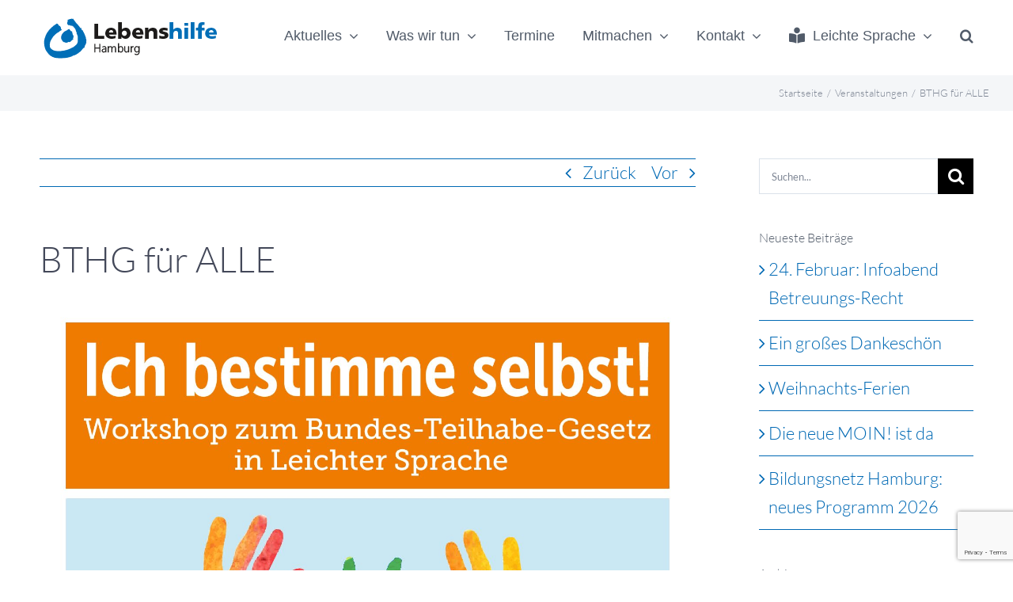

--- FILE ---
content_type: text/html; charset=UTF-8
request_url: https://lhhh.de/2020/09/22/bthg-fuer-alle/
body_size: 20642
content:
<!DOCTYPE html>
<html class="avada-html-layout-wide avada-html-header-position-top" lang="de" prefix="og: http://ogp.me/ns# fb: http://ogp.me/ns/fb#">
<head>
	<meta http-equiv="X-UA-Compatible" content="IE=edge" />
	<meta http-equiv="Content-Type" content="text/html; charset=utf-8"/>
	<meta name="viewport" content="width=device-width, initial-scale=1" />
	<link href="https://fonts.googleapis.com/css?family=Lato:100,100i,200,200i,300,300i,400,400i,500,500i,600,600i,700,700i,800,800i,900,900i%7COpen+Sans:100,100i,200,200i,300,300i,400,400i,500,500i,600,600i,700,700i,800,800i,900,900i%7CIndie+Flower:100,100i,200,200i,300,300i,400,400i,500,500i,600,600i,700,700i,800,800i,900,900i%7COswald:100,100i,200,200i,300,300i,400,400i,500,500i,600,600i,700,700i,800,800i,900,900i" rel="stylesheet"><meta name='robots' content='index, follow, max-image-preview:large, max-snippet:-1, max-video-preview:-1' />

<!-- Open Graph Meta Tags generated by MashShare 4.0.47 - https://mashshare.net -->
<meta property="og:type" content="article" /> 
<meta property="og:title" content="BTHG für ALLE" />
<meta property="og:image" content="https://lhhh.de/wp-content/uploads/2020/09/Workshop-Ich-bestimme-selbst-Plakat.pdf" />
<meta property="og:url" content="https://lhhh.de/2020/09/22/bthg-fuer-alle/" />
<meta property="og:site_name" content="Lebenshilfe Hamburg" />
<meta property="article:publisher" content="https://www.facebook.com/LebenshilfeHH/" />
<meta property="article:published_time" content="2020-09-22T10:30:01+02:00" />
<meta property="article:modified_time" content="2020-09-22T10:30:01+02:00" />
<meta property="og:updated_time" content="2020-09-22T10:30:01+02:00" />
<!-- Open Graph Meta Tags generated by MashShare 4.0.47 - https://www.mashshare.net -->
<!-- Twitter Card generated by MashShare 4.0.47 - https://www.mashshare.net -->
<meta name="twitter:card" content="summary_large_image">
<meta name="twitter:title" content="BTHG für ALLE">
<meta name="twitter:description" content="">
<meta name="twitter:image" content="https://lhhh.de/wp-content/uploads/2020/09/Workshop-Ich-bestimme-selbst-Plakat.pdf">
<meta name="twitter:site" content="@lebenshilfehh">
<!-- Twitter Card generated by MashShare 4.0.47 - https://www.mashshare.net -->


	<!-- This site is optimized with the Yoast SEO plugin v22.9 - https://yoast.com/wordpress/plugins/seo/ -->
	<title>BTHG für ALLE - Lebenshilfe Hamburg</title>
	<link rel="canonical" href="https://lhhh.de/2020/09/22/bthg-fuer-alle/" />
	<meta property="og:locale" content="de_DE" />
	<meta property="og:type" content="article" />
	<meta property="og:title" content="BTHG für ALLE - Lebenshilfe Hamburg" />
	<meta property="og:url" content="https://lhhh.de/2020/09/22/bthg-fuer-alle/" />
	<meta property="og:site_name" content="Lebenshilfe Hamburg" />
	<meta property="article:publisher" content="https://www.facebook.com/LebenshilfeHH/" />
	<meta property="article:published_time" content="2020-09-22T08:30:01+00:00" />
	<meta name="author" content="Ulrike Stüve" />
	<meta name="twitter:card" content="summary_large_image" />
	<meta name="twitter:creator" content="@LebenshilfeHH" />
	<meta name="twitter:site" content="@LebenshilfeHH" />
	<meta name="twitter:label1" content="Verfasst von" />
	<meta name="twitter:data1" content="Ulrike Stüve" />
	<script type="application/ld+json" class="yoast-schema-graph">{"@context":"https://schema.org","@graph":[{"@type":"Article","@id":"https://lhhh.de/2020/09/22/bthg-fuer-alle/#article","isPartOf":{"@id":"https://lhhh.de/2020/09/22/bthg-fuer-alle/"},"author":{"name":"Ulrike Stüve","@id":"https://lhhh.de/#/schema/person/65135abe39c9109fe6bbad20cbd2ecbd"},"headline":"BTHG für ALLE","datePublished":"2020-09-22T08:30:01+00:00","dateModified":"2020-09-22T08:30:01+00:00","mainEntityOfPage":{"@id":"https://lhhh.de/2020/09/22/bthg-fuer-alle/"},"wordCount":4,"commentCount":0,"publisher":{"@id":"https://lhhh.de/#organization"},"image":{"@id":"https://lhhh.de/2020/09/22/bthg-fuer-alle/#primaryimage"},"thumbnailUrl":"https://lhhh.de/wp-content/uploads/2020/09/Workshop-Ich-bestimme-selbst-Plakat-pdf.jpg","keywords":["Alsterdorf","Alsterdorf Assistenz West","BHH Sozialkontor","BTHG","Bundesteilhabegesetz","Leichte Sprache","Workshop"],"articleSection":["Veranstaltungen"],"inLanguage":"de","potentialAction":[{"@type":"CommentAction","name":"Comment","target":["https://lhhh.de/2020/09/22/bthg-fuer-alle/#respond"]}]},{"@type":"WebPage","@id":"https://lhhh.de/2020/09/22/bthg-fuer-alle/","url":"https://lhhh.de/2020/09/22/bthg-fuer-alle/","name":"BTHG für ALLE - Lebenshilfe Hamburg","isPartOf":{"@id":"https://lhhh.de/#website"},"primaryImageOfPage":{"@id":"https://lhhh.de/2020/09/22/bthg-fuer-alle/#primaryimage"},"image":{"@id":"https://lhhh.de/2020/09/22/bthg-fuer-alle/#primaryimage"},"thumbnailUrl":"https://lhhh.de/wp-content/uploads/2020/09/Workshop-Ich-bestimme-selbst-Plakat-pdf.jpg","datePublished":"2020-09-22T08:30:01+00:00","dateModified":"2020-09-22T08:30:01+00:00","breadcrumb":{"@id":"https://lhhh.de/2020/09/22/bthg-fuer-alle/#breadcrumb"},"inLanguage":"de","potentialAction":[{"@type":"ReadAction","target":["https://lhhh.de/2020/09/22/bthg-fuer-alle/"]}]},{"@type":"ImageObject","inLanguage":"de","@id":"https://lhhh.de/2020/09/22/bthg-fuer-alle/#primaryimage","url":"https://lhhh.de/wp-content/uploads/2020/09/Workshop-Ich-bestimme-selbst-Plakat-pdf.jpg","contentUrl":"https://lhhh.de/wp-content/uploads/2020/09/Workshop-Ich-bestimme-selbst-Plakat-pdf.jpg"},{"@type":"BreadcrumbList","@id":"https://lhhh.de/2020/09/22/bthg-fuer-alle/#breadcrumb","itemListElement":[{"@type":"ListItem","position":1,"name":"Home","item":"https://lhhh.de/"},{"@type":"ListItem","position":2,"name":"BTHG für ALLE"}]},{"@type":"WebSite","@id":"https://lhhh.de/#website","url":"https://lhhh.de/","name":"Lebenshilfe Hamburg","description":"Landesverband Hamburg e. V.","publisher":{"@id":"https://lhhh.de/#organization"},"potentialAction":[{"@type":"SearchAction","target":{"@type":"EntryPoint","urlTemplate":"https://lhhh.de/?s={search_term_string}"},"query-input":"required name=search_term_string"}],"inLanguage":"de"},{"@type":"Organization","@id":"https://lhhh.de/#organization","name":"Lebenshilfe Hamburg","url":"https://lhhh.de/","logo":{"@type":"ImageObject","inLanguage":"de","@id":"https://lhhh.de/#/schema/logo/image/","url":"https://lhhh.de/wp-content/uploads/2017/02/Lebenshilfe_RGB-HKS_wort-bildmarke_270117@2x.png","contentUrl":"https://lhhh.de/wp-content/uploads/2017/02/Lebenshilfe_RGB-HKS_wort-bildmarke_270117@2x.png","width":470,"height":110,"caption":"Lebenshilfe Hamburg"},"image":{"@id":"https://lhhh.de/#/schema/logo/image/"},"sameAs":["https://www.facebook.com/LebenshilfeHH/","https://x.com/LebenshilfeHH"]},{"@type":"Person","@id":"https://lhhh.de/#/schema/person/65135abe39c9109fe6bbad20cbd2ecbd","name":"Ulrike Stüve","image":{"@type":"ImageObject","inLanguage":"de","@id":"https://lhhh.de/#/schema/person/image/","url":"https://secure.gravatar.com/avatar/2bde22c6fe8ea9c440dff25e54586802?s=96&d=mm&r=g","contentUrl":"https://secure.gravatar.com/avatar/2bde22c6fe8ea9c440dff25e54586802?s=96&d=mm&r=g","caption":"Ulrike Stüve"},"url":"https://lhhh.de/author/stueve/"}]}</script>
	<!-- / Yoast SEO plugin. -->


<link rel='dns-prefetch' href='//fonts.googleapis.com' />
<link rel="alternate" type="application/rss+xml" title="Lebenshilfe Hamburg &raquo; Feed" href="https://lhhh.de/feed/" />
<link rel="alternate" type="application/rss+xml" title="Lebenshilfe Hamburg &raquo; Kommentar-Feed" href="https://lhhh.de/comments/feed/" />
					<link rel="shortcut icon" href="https://lhhh.de/wp-content/uploads/2018/05/LH-Favicon-57.png" type="image/x-icon" />
		
					<!-- Apple Touch Icon -->
			<link rel="apple-touch-icon" sizes="180x180" href="https://lhhh.de/wp-content/uploads/2018/05/LH-Favicon-144.png">
		
					<!-- Android Icon -->
			<link rel="icon" sizes="192x192" href="https://lhhh.de/wp-content/uploads/2018/05/LH-Favicon-57.png">
		
					<!-- MS Edge Icon -->
			<meta name="msapplication-TileImage" content="https://lhhh.de/wp-content/uploads/2018/05/LH-Favicon-144.png">
				<link rel="alternate" type="application/rss+xml" title="Lebenshilfe Hamburg &raquo; BTHG für ALLE-Kommentar-Feed" href="https://lhhh.de/2020/09/22/bthg-fuer-alle/feed/" />
				
		<meta property="og:locale" content="de_DE"/>
		<meta property="og:type" content="article"/>
		<meta property="og:site_name" content="Lebenshilfe Hamburg"/>
		<meta property="og:title" content="BTHG für ALLE - Lebenshilfe Hamburg"/>
				<meta property="og:url" content="https://lhhh.de/2020/09/22/bthg-fuer-alle/"/>
										<meta property="article:published_time" content="2020-09-22T08:30:01+01:00"/>
											<meta name="author" content="Ulrike Stüve"/>
								<meta property="og:image" content="https://lhhh.de/wp-content/uploads/2020/09/Workshop-Ich-bestimme-selbst-Plakat-pdf.jpg"/>
		<meta property="og:image:width" content="1497"/>
		<meta property="og:image:height" content="2117"/>
		<meta property="og:image:type" content="application/pdf"/>
				<script type="text/javascript">
/* <![CDATA[ */
window._wpemojiSettings = {"baseUrl":"https:\/\/s.w.org\/images\/core\/emoji\/15.0.3\/72x72\/","ext":".png","svgUrl":"https:\/\/s.w.org\/images\/core\/emoji\/15.0.3\/svg\/","svgExt":".svg","source":{"concatemoji":"https:\/\/lhhh.de\/wp-includes\/js\/wp-emoji-release.min.js?ver=6.5.7"}};
/*! This file is auto-generated */
!function(i,n){var o,s,e;function c(e){try{var t={supportTests:e,timestamp:(new Date).valueOf()};sessionStorage.setItem(o,JSON.stringify(t))}catch(e){}}function p(e,t,n){e.clearRect(0,0,e.canvas.width,e.canvas.height),e.fillText(t,0,0);var t=new Uint32Array(e.getImageData(0,0,e.canvas.width,e.canvas.height).data),r=(e.clearRect(0,0,e.canvas.width,e.canvas.height),e.fillText(n,0,0),new Uint32Array(e.getImageData(0,0,e.canvas.width,e.canvas.height).data));return t.every(function(e,t){return e===r[t]})}function u(e,t,n){switch(t){case"flag":return n(e,"\ud83c\udff3\ufe0f\u200d\u26a7\ufe0f","\ud83c\udff3\ufe0f\u200b\u26a7\ufe0f")?!1:!n(e,"\ud83c\uddfa\ud83c\uddf3","\ud83c\uddfa\u200b\ud83c\uddf3")&&!n(e,"\ud83c\udff4\udb40\udc67\udb40\udc62\udb40\udc65\udb40\udc6e\udb40\udc67\udb40\udc7f","\ud83c\udff4\u200b\udb40\udc67\u200b\udb40\udc62\u200b\udb40\udc65\u200b\udb40\udc6e\u200b\udb40\udc67\u200b\udb40\udc7f");case"emoji":return!n(e,"\ud83d\udc26\u200d\u2b1b","\ud83d\udc26\u200b\u2b1b")}return!1}function f(e,t,n){var r="undefined"!=typeof WorkerGlobalScope&&self instanceof WorkerGlobalScope?new OffscreenCanvas(300,150):i.createElement("canvas"),a=r.getContext("2d",{willReadFrequently:!0}),o=(a.textBaseline="top",a.font="600 32px Arial",{});return e.forEach(function(e){o[e]=t(a,e,n)}),o}function t(e){var t=i.createElement("script");t.src=e,t.defer=!0,i.head.appendChild(t)}"undefined"!=typeof Promise&&(o="wpEmojiSettingsSupports",s=["flag","emoji"],n.supports={everything:!0,everythingExceptFlag:!0},e=new Promise(function(e){i.addEventListener("DOMContentLoaded",e,{once:!0})}),new Promise(function(t){var n=function(){try{var e=JSON.parse(sessionStorage.getItem(o));if("object"==typeof e&&"number"==typeof e.timestamp&&(new Date).valueOf()<e.timestamp+604800&&"object"==typeof e.supportTests)return e.supportTests}catch(e){}return null}();if(!n){if("undefined"!=typeof Worker&&"undefined"!=typeof OffscreenCanvas&&"undefined"!=typeof URL&&URL.createObjectURL&&"undefined"!=typeof Blob)try{var e="postMessage("+f.toString()+"("+[JSON.stringify(s),u.toString(),p.toString()].join(",")+"));",r=new Blob([e],{type:"text/javascript"}),a=new Worker(URL.createObjectURL(r),{name:"wpTestEmojiSupports"});return void(a.onmessage=function(e){c(n=e.data),a.terminate(),t(n)})}catch(e){}c(n=f(s,u,p))}t(n)}).then(function(e){for(var t in e)n.supports[t]=e[t],n.supports.everything=n.supports.everything&&n.supports[t],"flag"!==t&&(n.supports.everythingExceptFlag=n.supports.everythingExceptFlag&&n.supports[t]);n.supports.everythingExceptFlag=n.supports.everythingExceptFlag&&!n.supports.flag,n.DOMReady=!1,n.readyCallback=function(){n.DOMReady=!0}}).then(function(){return e}).then(function(){var e;n.supports.everything||(n.readyCallback(),(e=n.source||{}).concatemoji?t(e.concatemoji):e.wpemoji&&e.twemoji&&(t(e.twemoji),t(e.wpemoji)))}))}((window,document),window._wpemojiSettings);
/* ]]> */
</script>
<style>@media screen and (max-width: 650px) {body {padding-bottom:60px;}}</style><link rel='stylesheet' id='layerslider-css' href='https://lhhh.de/wp-content/plugins/LayerSlider/assets/static/layerslider/css/layerslider.css?ver=7.11.0' type='text/css' media='all' />
<style id='wp-emoji-styles-inline-css' type='text/css'>

	img.wp-smiley, img.emoji {
		display: inline !important;
		border: none !important;
		box-shadow: none !important;
		height: 1em !important;
		width: 1em !important;
		margin: 0 0.07em !important;
		vertical-align: -0.1em !important;
		background: none !important;
		padding: 0 !important;
	}
</style>
<link rel='stylesheet' id='cf7-tooltips-css' href='https://lhhh.de/wp-content/plugins/contact-form-7-tooltips/frontend/css/cf7-tooltips.css?ver=6.5.7' type='text/css' media='all' />
<link rel='stylesheet' id='google-font-opensans-css' href='https://fonts.googleapis.com/css?family=Open+Sans%3A400%2C400i%2C600%2C600i%2C700%2C700i&#038;subset=cyrillic%2Ccyrillic-ext%2Clatin-ext&#038;ver=6.5.7' type='text/css' media='all' />
<link rel='stylesheet' id='ingallery-icon-font-css' href='https://lhhh.de/wp-content/plugins/ingallery/assets/css/ingfont.css?ver=1.21' type='text/css' media='all' />
<link rel='stylesheet' id='ingallery-frontend-styles-css' href='https://lhhh.de/wp-content/plugins/ingallery/assets/css/frontend.css?ver=1.21' type='text/css' media='all' />
<link rel='stylesheet' id='ingallery-slick-styles-css' href='https://lhhh.de/wp-content/plugins/ingallery/assets/slick/slick.css?ver=1.21' type='text/css' media='all' />
<link rel='stylesheet' id='mashsb-styles-css' href='https://lhhh.de/wp-content/plugins/mashsharer/assets/css/mashsb.min.css?ver=4.0.47' type='text/css' media='all' />
<style id='mashsb-styles-inline-css' type='text/css'>
.mashsb-count {color:#cccccc;}@media only screen and (min-width:568px){.mashsb-buttons a {min-width: 177px;}}
</style>
<link rel='stylesheet' id='mashnet-styles-css' href='https://lhhh.de/wp-content/plugins/mashshare-networks/assets/css/mashnet.min.css?ver=2.4.6' type='text/css' media='all' />
<link rel='stylesheet' id='borlabs-cookie-css' href='https://lhhh.de/wp-content/cache/borlabs-cookie/borlabs-cookie_1_de.css?ver=2.1.15-8' type='text/css' media='all' />
<link rel='stylesheet' id='lepopup-style-css' href='https://lhhh.de/wp-content/plugins/halfdata-green-popups/css/style.css?ver=7.49' type='text/css' media='all' />
<link rel='stylesheet' id='airdatepicker-css' href='https://lhhh.de/wp-content/plugins/halfdata-green-popups/css/airdatepicker.css?ver=7.49' type='text/css' media='all' />
<link rel='stylesheet' id='lepopuptab-css' href='https://lhhh.de/wp-content/plugins/halfdata-green-popups-tabs/css/style.css?ver=2.01' type='text/css' media='all' />
<link rel='stylesheet' id='fusion-dynamic-css-css' href='https://lhhh.de/wp-content/uploads/fusion-styles/8735d41fe373befa1a9a44f9bbdea42f.min.css?ver=3.11.7' type='text/css' media='all' />
<link rel='stylesheet' id='call-now-button-modern-style-css' href='https://lhhh.de/wp-content/plugins/call-now-button/resources/style/modern.css?ver=1.4.10' type='text/css' media='all' />
<script type="text/javascript" src="https://lhhh.de/wp-includes/js/jquery/jquery.min.js?ver=3.7.1" id="jquery-core-js"></script>
<script type="text/javascript" src="https://lhhh.de/wp-includes/js/jquery/jquery-migrate.min.js?ver=3.4.1" id="jquery-migrate-js"></script>
<script type="text/javascript" id="layerslider-utils-js-extra">
/* <![CDATA[ */
var LS_Meta = {"v":"7.11.0","fixGSAP":"1"};
/* ]]> */
</script>
<script type="text/javascript" src="https://lhhh.de/wp-content/plugins/LayerSlider/assets/static/layerslider/js/layerslider.utils.js?ver=7.11.0" id="layerslider-utils-js"></script>
<script type="text/javascript" src="https://lhhh.de/wp-content/plugins/LayerSlider/assets/static/layerslider/js/layerslider.kreaturamedia.jquery.js?ver=7.11.0" id="layerslider-js"></script>
<script type="text/javascript" src="https://lhhh.de/wp-content/plugins/LayerSlider/assets/static/layerslider/js/layerslider.transitions.js?ver=7.11.0" id="layerslider-transitions-js"></script>
<script type="text/javascript" src="https://lhhh.de/wp-content/plugins/contact-form-7-tooltips/frontend/js/tooltips-cf7.js?ver=1768902177" id="cf7-tooltips-js"></script>
<script type="text/javascript" src="https://lhhh.de/wp-content/plugins/ingallery/assets/js/jquery.form.min.js?ver=1.21" id="jq-form-js"></script>
<script type="text/javascript" src="https://lhhh.de/wp-content/plugins/ingallery/assets/slick/slick.js?ver=1.21" id="ingallery-slick-js"></script>
<script type="text/javascript" id="ingallery-plugin-js-extra">
/* <![CDATA[ */
var ingallery_ajax_object = {"ajax_url":"https:\/\/lhhh.de\/wp-admin\/admin-ajax.php","lang":{"error_title":"Unfortunately, an error occurred","system_error":"Sytem error. Please refresh the page and try again"}};
/* ]]> */
</script>
<script type="text/javascript" src="https://lhhh.de/wp-content/plugins/ingallery/assets/js/jq-ingallery.js?ver=1.21" id="ingallery-plugin-js"></script>
<script type="text/javascript" id="mashsb-js-extra">
/* <![CDATA[ */
var mashsb = {"shares":"15","round_shares":"1","animate_shares":"0","dynamic_buttons":"0","share_url":"https:\/\/lhhh.de\/2020\/09\/22\/bthg-fuer-alle\/","title":"BTHG+f%C3%BCr+ALLE","image":"https:\/\/lhhh.de\/wp-content\/uploads\/2020\/09\/Workshop-Ich-bestimme-selbst-Plakat-pdf.jpg","desc":"","hashtag":"@lebenshilfehh","subscribe":"content","subscribe_url":"","activestatus":"1","singular":"1","twitter_popup":"1","refresh":"0","nonce":"d4f0d03f26","postid":"5207","servertime":"1768902177","ajaxurl":"https:\/\/lhhh.de\/wp-admin\/admin-ajax.php"};
/* ]]> */
</script>
<script type="text/javascript" src="https://lhhh.de/wp-content/plugins/mashsharer/assets/js/mashsb.min.js?ver=4.0.47" id="mashsb-js"></script>
<script type="text/javascript" src="//lhhh.de/wp-content/plugins/revslider/sr6/assets/js/rbtools.min.js?ver=6.7.5" async id="tp-tools-js"></script>
<script type="text/javascript" src="//lhhh.de/wp-content/plugins/revslider/sr6/assets/js/rs6.min.js?ver=6.7.10" async id="revmin-js"></script>
<script type="text/javascript" id="mashnet-js-extra">
/* <![CDATA[ */
var mashnet = {"body":"Habe einen Interessanten Artikel gefunden ","subject":"Habe eine Interessante Seite gefunden ","pinterest_select":"1"};
/* ]]> */
</script>
<script type="text/javascript" src="https://lhhh.de/wp-content/plugins/mashshare-networks/assets/js/mashnet.min.js?ver=2.4.6" id="mashnet-js"></script>
<meta name="generator" content="Powered by LayerSlider 7.11.0 - Build Heros, Sliders, and Popups. Create Animations and Beautiful, Rich Web Content as Easy as Never Before on WordPress." />
<!-- LayerSlider updates and docs at: https://layerslider.com -->
<link rel="https://api.w.org/" href="https://lhhh.de/wp-json/" /><link rel="alternate" type="application/json" href="https://lhhh.de/wp-json/wp/v2/posts/5207" /><link rel="EditURI" type="application/rsd+xml" title="RSD" href="https://lhhh.de/xmlrpc.php?rsd" />
<meta name="generator" content="WordPress 6.5.7" />
<link rel='shortlink' href='https://lhhh.de/?p=5207' />
<link rel="alternate" type="application/json+oembed" href="https://lhhh.de/wp-json/oembed/1.0/embed?url=https%3A%2F%2Flhhh.de%2F2020%2F09%2F22%2Fbthg-fuer-alle%2F" />
<link rel="alternate" type="text/xml+oembed" href="https://lhhh.de/wp-json/oembed/1.0/embed?url=https%3A%2F%2Flhhh.de%2F2020%2F09%2F22%2Fbthg-fuer-alle%2F&#038;format=xml" />
<style type="text/css">
.feedzy-rss-link-icon:after {
	content: url("https://lhhh.de/wp-content/plugins/feedzy-rss-feeds/img/external-link.png");
	margin-left: 3px;
}
</style>
		<style type="text/css" id="css-fb-visibility">@media screen and (max-width: 640px){.fusion-no-small-visibility{display:none !important;}body .sm-text-align-center{text-align:center !important;}body .sm-text-align-left{text-align:left !important;}body .sm-text-align-right{text-align:right !important;}body .sm-flex-align-center{justify-content:center !important;}body .sm-flex-align-flex-start{justify-content:flex-start !important;}body .sm-flex-align-flex-end{justify-content:flex-end !important;}body .sm-mx-auto{margin-left:auto !important;margin-right:auto !important;}body .sm-ml-auto{margin-left:auto !important;}body .sm-mr-auto{margin-right:auto !important;}body .fusion-absolute-position-small{position:absolute;top:auto;width:100%;}.awb-sticky.awb-sticky-small{ position: sticky; top: var(--awb-sticky-offset,0); }}@media screen and (min-width: 641px) and (max-width: 1024px){.fusion-no-medium-visibility{display:none !important;}body .md-text-align-center{text-align:center !important;}body .md-text-align-left{text-align:left !important;}body .md-text-align-right{text-align:right !important;}body .md-flex-align-center{justify-content:center !important;}body .md-flex-align-flex-start{justify-content:flex-start !important;}body .md-flex-align-flex-end{justify-content:flex-end !important;}body .md-mx-auto{margin-left:auto !important;margin-right:auto !important;}body .md-ml-auto{margin-left:auto !important;}body .md-mr-auto{margin-right:auto !important;}body .fusion-absolute-position-medium{position:absolute;top:auto;width:100%;}.awb-sticky.awb-sticky-medium{ position: sticky; top: var(--awb-sticky-offset,0); }}@media screen and (min-width: 1025px){.fusion-no-large-visibility{display:none !important;}body .lg-text-align-center{text-align:center !important;}body .lg-text-align-left{text-align:left !important;}body .lg-text-align-right{text-align:right !important;}body .lg-flex-align-center{justify-content:center !important;}body .lg-flex-align-flex-start{justify-content:flex-start !important;}body .lg-flex-align-flex-end{justify-content:flex-end !important;}body .lg-mx-auto{margin-left:auto !important;margin-right:auto !important;}body .lg-ml-auto{margin-left:auto !important;}body .lg-mr-auto{margin-right:auto !important;}body .fusion-absolute-position-large{position:absolute;top:auto;width:100%;}.awb-sticky.awb-sticky-large{ position: sticky; top: var(--awb-sticky-offset,0); }}</style>			<script>
			/* <![CDATA[ */
				var isc_front_data =
				{
					caption_position : 'top-right',
				}
			/* ]]> */
			</script>
			<style>
				.isc-source { position: relative; display: inline-block; line-height: initial; }
				.wp-block-cover .isc-source { position: static; }
								span.isc-source-text a { display: inline; color: #fff; }
									.wp-lightbox-overlay.active .isc-source-text { top: initial !important; left: initial !important; bottom: 0! important; }
								</style>
			<meta name="generator" content="Powered by Slider Revolution 6.7.10 - responsive, Mobile-Friendly Slider Plugin for WordPress with comfortable drag and drop interface." />

		<script>var lepopup_customjs_handlers={};var lepopup_cookie_value="ilovefamily";var lepopup_events_data={};var lepopup_content_id="5207";</script><script>function lepopup_add_event(_event,_data){if(typeof _lepopup_add_event == typeof undefined){jQuery(document).ready(function(){_lepopup_add_event(_event,_data);});}else{_lepopup_add_event(_event,_data);}}</script><script>
if (typeof lepopuptab == typeof undefined) var lepopuptab = new Array();
lepopuptab.push("tab-2023-02-21-07-10-52*tab-2023-02-21-11-38-47");
</script><script>function setREVStartSize(e){
			//window.requestAnimationFrame(function() {
				window.RSIW = window.RSIW===undefined ? window.innerWidth : window.RSIW;
				window.RSIH = window.RSIH===undefined ? window.innerHeight : window.RSIH;
				try {
					var pw = document.getElementById(e.c).parentNode.offsetWidth,
						newh;
					pw = pw===0 || isNaN(pw) || (e.l=="fullwidth" || e.layout=="fullwidth") ? window.RSIW : pw;
					e.tabw = e.tabw===undefined ? 0 : parseInt(e.tabw);
					e.thumbw = e.thumbw===undefined ? 0 : parseInt(e.thumbw);
					e.tabh = e.tabh===undefined ? 0 : parseInt(e.tabh);
					e.thumbh = e.thumbh===undefined ? 0 : parseInt(e.thumbh);
					e.tabhide = e.tabhide===undefined ? 0 : parseInt(e.tabhide);
					e.thumbhide = e.thumbhide===undefined ? 0 : parseInt(e.thumbhide);
					e.mh = e.mh===undefined || e.mh=="" || e.mh==="auto" ? 0 : parseInt(e.mh,0);
					if(e.layout==="fullscreen" || e.l==="fullscreen")
						newh = Math.max(e.mh,window.RSIH);
					else{
						e.gw = Array.isArray(e.gw) ? e.gw : [e.gw];
						for (var i in e.rl) if (e.gw[i]===undefined || e.gw[i]===0) e.gw[i] = e.gw[i-1];
						e.gh = e.el===undefined || e.el==="" || (Array.isArray(e.el) && e.el.length==0)? e.gh : e.el;
						e.gh = Array.isArray(e.gh) ? e.gh : [e.gh];
						for (var i in e.rl) if (e.gh[i]===undefined || e.gh[i]===0) e.gh[i] = e.gh[i-1];
											
						var nl = new Array(e.rl.length),
							ix = 0,
							sl;
						e.tabw = e.tabhide>=pw ? 0 : e.tabw;
						e.thumbw = e.thumbhide>=pw ? 0 : e.thumbw;
						e.tabh = e.tabhide>=pw ? 0 : e.tabh;
						e.thumbh = e.thumbhide>=pw ? 0 : e.thumbh;
						for (var i in e.rl) nl[i] = e.rl[i]<window.RSIW ? 0 : e.rl[i];
						sl = nl[0];
						for (var i in nl) if (sl>nl[i] && nl[i]>0) { sl = nl[i]; ix=i;}
						var m = pw>(e.gw[ix]+e.tabw+e.thumbw) ? 1 : (pw-(e.tabw+e.thumbw)) / (e.gw[ix]);
						newh =  (e.gh[ix] * m) + (e.tabh + e.thumbh);
					}
					var el = document.getElementById(e.c);
					if (el!==null && el) el.style.height = newh+"px";
					el = document.getElementById(e.c+"_wrapper");
					if (el!==null && el) {
						el.style.height = newh+"px";
						el.style.display = "block";
					}
				} catch(e){
					console.log("Failure at Presize of Slider:" + e)
				}
			//});
		  };</script>
		<script type="text/javascript">
			var doc = document.documentElement;
			doc.setAttribute( 'data-useragent', navigator.userAgent );
		</script>
		<style id="wpforms-css-vars-root">
				:root {
					--wpforms-field-border-radius: 3px;
--wpforms-field-border-style: solid;
--wpforms-field-border-size: 1px;
--wpforms-field-background-color: #ffffff;
--wpforms-field-border-color: rgba( 0, 0, 0, 0.25 );
--wpforms-field-border-color-spare: rgba( 0, 0, 0, 0.25 );
--wpforms-field-text-color: rgba( 0, 0, 0, 0.7 );
--wpforms-field-menu-color: #ffffff;
--wpforms-label-color: rgba( 0, 0, 0, 0.85 );
--wpforms-label-sublabel-color: rgba( 0, 0, 0, 0.55 );
--wpforms-label-error-color: #d63637;
--wpforms-button-border-radius: 3px;
--wpforms-button-border-style: none;
--wpforms-button-border-size: 1px;
--wpforms-button-background-color: #066aab;
--wpforms-button-border-color: #066aab;
--wpforms-button-text-color: #ffffff;
--wpforms-page-break-color: #066aab;
--wpforms-background-image: none;
--wpforms-background-position: center center;
--wpforms-background-repeat: no-repeat;
--wpforms-background-size: cover;
--wpforms-background-width: 100px;
--wpforms-background-height: 100px;
--wpforms-background-color: rgba( 0, 0, 0, 0 );
--wpforms-background-url: none;
--wpforms-container-padding: 0px;
--wpforms-container-border-style: none;
--wpforms-container-border-width: 1px;
--wpforms-container-border-color: #000000;
--wpforms-container-border-radius: 3px;
--wpforms-field-size-input-height: 43px;
--wpforms-field-size-input-spacing: 15px;
--wpforms-field-size-font-size: 16px;
--wpforms-field-size-line-height: 19px;
--wpforms-field-size-padding-h: 14px;
--wpforms-field-size-checkbox-size: 16px;
--wpforms-field-size-sublabel-spacing: 5px;
--wpforms-field-size-icon-size: 1;
--wpforms-label-size-font-size: 16px;
--wpforms-label-size-line-height: 19px;
--wpforms-label-size-sublabel-font-size: 14px;
--wpforms-label-size-sublabel-line-height: 17px;
--wpforms-button-size-font-size: 17px;
--wpforms-button-size-height: 41px;
--wpforms-button-size-padding-h: 15px;
--wpforms-button-size-margin-top: 10px;
--wpforms-container-shadow-size-box-shadow: none;

				}
			</style>
	</head>

<body class="post-template-default single single-post postid-5207 single-format-standard has-sidebar fusion-image-hovers fusion-pagination-sizing fusion-button_type-flat fusion-button_span-no fusion-button_gradient-linear avada-image-rollover-circle-yes avada-image-rollover-yes avada-image-rollover-direction-left fusion-has-button-gradient fusion-body ltr fusion-sticky-header no-mobile-slidingbar avada-has-rev-slider-styles fusion-disable-outline fusion-sub-menu-fade mobile-logo-pos-left layout-wide-mode avada-has-boxed-modal-shadow-none layout-scroll-offset-full avada-has-zero-margin-offset-top fusion-top-header menu-text-align-center mobile-menu-design-modern fusion-show-pagination-text fusion-header-layout-v1 avada-responsive avada-footer-fx-parallax-effect avada-menu-highlight-style-bar fusion-search-form-classic fusion-main-menu-search-dropdown fusion-avatar-square avada-sticky-shrinkage avada-dropdown-styles avada-blog-layout-grid avada-blog-archive-layout-large avada-header-shadow-no avada-menu-icon-position-left avada-has-megamenu-shadow avada-has-mainmenu-dropdown-divider avada-has-pagetitle-100-width avada-has-main-nav-search-icon avada-has-titlebar-bar_and_content avada-header-border-color-full-transparent avada-has-pagination-padding avada-flyout-menu-direction-fade avada-ec-views-v1" data-awb-post-id="5207">
		<a class="skip-link screen-reader-text" href="#content">Zum Inhalt springen</a>

	<div id="boxed-wrapper">
		
		<div id="wrapper" class="fusion-wrapper">
			<div id="home" style="position:relative;top:-1px;"></div>
							
					
			<header class="fusion-header-wrapper">
				<div class="fusion-header-v1 fusion-logo-alignment fusion-logo-left fusion-sticky-menu-1 fusion-sticky-logo-1 fusion-mobile-logo-1  fusion-mobile-menu-design-modern">
					<div class="fusion-header-sticky-height"></div>
<div class="fusion-header">
	<div class="fusion-row">
					<div class="fusion-logo" data-margin-top="20px" data-margin-bottom="20px" data-margin-left="0px" data-margin-right="0px">
			<a class="fusion-logo-link"  href="https://lhhh.de/" >

						<!-- standard logo -->
			<img src="https://lhhh.de/wp-content/uploads/2022/10/Lebenshilfe_RGB-HKS_wort-bildmarke_131022.png" srcset="https://lhhh.de/wp-content/uploads/2022/10/Lebenshilfe_RGB-HKS_wort-bildmarke_131022.png 1x, https://lhhh.de/wp-content/uploads/2022/10/Lebenshilfe_RGB-HKS_wort-bildmarke_131022@2x.png 2x" width="235" height="55" style="max-height:55px;height:auto;" alt="Lebenshilfe Hamburg Logo" data-retina_logo_url="https://lhhh.de/wp-content/uploads/2022/10/Lebenshilfe_RGB-HKS_wort-bildmarke_131022@2x.png" class="fusion-standard-logo" />

											<!-- mobile logo -->
				<img src="https://lhhh.de/wp-content/uploads/2017/02/Lebenshilfe_RGB-HKS_wort-bildmarke_270117-sticky-mobile.png" srcset="https://lhhh.de/wp-content/uploads/2017/02/Lebenshilfe_RGB-HKS_wort-bildmarke_270117-sticky-mobile.png 1x, https://lhhh.de/wp-content/uploads/2017/02/Lebenshilfe_RGB-HKS_wort-bildmarke_270117-sticky-mobile@2x.png 2x" width="41" height="36" style="max-height:36px;height:auto;" alt="Lebenshilfe Hamburg Logo" data-retina_logo_url="https://lhhh.de/wp-content/uploads/2017/02/Lebenshilfe_RGB-HKS_wort-bildmarke_270117-sticky-mobile@2x.png" class="fusion-mobile-logo" />
			
											<!-- sticky header logo -->
				<img src="https://lhhh.de/wp-content/uploads/2017/02/Lebenshilfe_RGB-HKS_wort-bildmarke_270117-sticky.png" srcset="https://lhhh.de/wp-content/uploads/2017/02/Lebenshilfe_RGB-HKS_wort-bildmarke_270117-sticky.png 1x, https://lhhh.de/wp-content/uploads/2017/02/Lebenshilfe_RGB-HKS_wort-bildmarke_270117-sticky@2x.png 2x" width="302" height="36" style="max-height:36px;height:auto;" alt="Lebenshilfe Hamburg Logo" data-retina_logo_url="https://lhhh.de/wp-content/uploads/2017/02/Lebenshilfe_RGB-HKS_wort-bildmarke_270117-sticky@2x.png" class="fusion-sticky-logo" />
					</a>
		</div>		<nav class="fusion-main-menu" aria-label="Hauptmenü"><ul id="menu-standard-lhhh" class="fusion-menu"><li  id="menu-item-1056"  class="menu-item menu-item-type-post_type menu-item-object-page menu-item-has-children menu-item-1056 fusion-dropdown-menu"  data-item-id="1056"><a  href="https://lhhh.de/aktuelles-2/" class="fusion-bar-highlight"><span class="menu-text">Aktuelles</span> <span class="fusion-caret"><i class="fusion-dropdown-indicator" aria-hidden="true"></i></span></a><ul class="sub-menu"><li  id="menu-item-1204"  class="menu-item menu-item-type-post_type menu-item-object-page menu-item-1204 fusion-dropdown-submenu" ><a  title="Aktuelles von der Lebenshilfe Hamburg und seinen Projekten" href="https://lhhh.de/aktuelles-2/" class="fusion-bar-highlight"><span>Aktuelle Beiträge</span></a></li><li  id="menu-item-1390"  class="menu-item menu-item-type-post_type menu-item-object-page menu-item-1390 fusion-dropdown-submenu" ><a  title="Das Heft der Lebenshilfe Hamburg" href="https://lhhh.de/newsletter/" class="fusion-bar-highlight"><span>Newsletter</span></a></li></ul></li><li  id="menu-item-715"  class="menu-item menu-item-type-post_type menu-item-object-page menu-item-has-children menu-item-715 fusion-dropdown-menu"  data-item-id="715"><a  href="https://lhhh.de/was-wir-tun/" class="fusion-bar-highlight"><span class="menu-text">Was wir tun</span> <span class="fusion-caret"><i class="fusion-dropdown-indicator" aria-hidden="true"></i></span></a><ul class="sub-menu"><li  id="menu-item-727"  class="menu-item menu-item-type-post_type menu-item-object-page menu-item-727 fusion-dropdown-submenu" ><a  href="https://lhhh.de/das-sind-wir-die-lebenshilfe-hamburg/kurzportrait/" class="fusion-bar-highlight"><span>Kurzportrait</span></a></li><li  id="menu-item-1082"  class="menu-item menu-item-type-post_type menu-item-object-page menu-item-has-children menu-item-1082 fusion-dropdown-submenu" ><a  href="https://lhhh.de/was-wir-tun/betreuung-und-unterstuetzung/" class="fusion-bar-highlight"><span>Betreuung und Unterstützung</span></a><ul class="sub-menu"><li  id="menu-item-1123"  class="menu-item menu-item-type-post_type menu-item-object-page menu-item-1123" ><a  href="https://lhhh.de/was-wir-tun/betreuung-und-unterstuetzung/sozialpaedagogische-beratung/" class="fusion-bar-highlight"><span>Sozialpädagogische Beratung</span></a></li><li  id="menu-item-1122"  class="menu-item menu-item-type-post_type menu-item-object-page menu-item-1122" ><a  href="https://lhhh.de/was-wir-tun/betreuung-und-unterstuetzung/paedagogische-betreuung-im-eigenen-wohnraum/" class="fusion-bar-highlight"><span>Qualifizierte Pädagogische Assistenz (QPA)</span></a></li><li  id="menu-item-1124"  class="menu-item menu-item-type-post_type menu-item-object-page menu-item-1124" ><a  href="https://lhhh.de/was-wir-tun/betreuung-und-unterstuetzung/wohnassistenz/" class="fusion-bar-highlight"><span>Einfache Assistenz (EA)</span></a></li><li  id="menu-item-722"  class="menu-item menu-item-type-post_type menu-item-object-page menu-item-722" ><a  href="https://lhhh.de/was-wir-tun/betreuung-und-unterstuetzung/ambulante-sozialpsychiatrie-asp/" class="fusion-bar-highlight"><span>Assistenz in der  Sozialpsychiatrie (ASP)</span></a></li><li  id="menu-item-1191"  class="menu-item menu-item-type-post_type menu-item-object-page menu-item-1191" ><a  href="https://lhhh.de/was-wir-tun/betreuung-und-unterstuetzung/schulbegleitung/" class="fusion-bar-highlight"><span>Schulbegleitung</span></a></li><li  id="menu-item-1192"  class="menu-item menu-item-type-post_type menu-item-object-page menu-item-1192" ><a  href="https://lhhh.de/was-wir-tun/betreuung-und-unterstuetzung/hilfe-fuer-familien-mit-behinderten-kindern/" class="fusion-bar-highlight"><span>Hilfe für Familien mit behinderten Kindern (HFbK)</span></a></li><li  id="menu-item-1121"  class="menu-item menu-item-type-post_type menu-item-object-page menu-item-1121" ><a  href="https://lhhh.de/was-wir-tun/betreuung-und-unterstuetzung/leistungen-der-kinder-und-jugendhilfe/" class="fusion-bar-highlight"><span>Leistungen der Kinder- und Jugendhilfe</span></a></li><li  id="menu-item-1125"  class="menu-item menu-item-type-post_type menu-item-object-page menu-item-1125" ><a  href="https://lhhh.de/was-wir-tun/betreuung-und-unterstuetzung/leistungen-der-pflegeversicherung/" class="fusion-bar-highlight"><span>Familienunterstützender Dienst (FuD)</span></a></li></ul></li><li  id="menu-item-1656"  class="menu-item menu-item-type-post_type menu-item-object-page menu-item-has-children menu-item-1656 fusion-dropdown-submenu" ><a  href="https://lhhh.de/gruppen-und-kurse/" class="fusion-bar-highlight"><span>Gruppen und Kurse</span></a><ul class="sub-menu"><li  id="menu-item-1554"  class="menu-item menu-item-type-custom menu-item-object-custom menu-item-1554" ><a  href="https://lhhh.de/was-wir-tun/selbsthilfegruppen/" class="fusion-bar-highlight"><span>Selbsthilfegruppen</span></a></li><li  id="menu-item-1083"  class="menu-item menu-item-type-post_type menu-item-object-page menu-item-1083" ><a  href="https://lhhh.de/was-wir-tun/erwachsenenbildung/" class="fusion-bar-highlight"><span>Erwachsenenbildung</span></a></li><li  id="menu-item-1657"  class="menu-item menu-item-type-post_type menu-item-object-page menu-item-1657" ><a  href="https://lhhh.de/was-wir-tun/andere-gruppen/" class="fusion-bar-highlight"><span>Sport und Musik</span></a></li></ul></li><li  id="menu-item-1281"  class="menu-item menu-item-type-custom menu-item-object-custom menu-item-1281 fusion-dropdown-submenu" ><a  title="Büro für Leichte Sprache Hamburg" href="https://ls.lhhh.de/" class="fusion-bar-highlight"><span>Büro für Leichte Sprache</span></a></li><li  id="menu-item-1277"  class="menu-item menu-item-type-post_type menu-item-object-page menu-item-has-children menu-item-1277 fusion-dropdown-submenu" ><a  href="https://lhhh.de/projekte/" class="fusion-bar-highlight"><span>Projekte</span></a><ul class="sub-menu"><li  id="menu-item-10117"  class="menu-item menu-item-type-post_type menu-item-object-page menu-item-10117" ><a  href="https://lhhh.de/digitale-teilhabe-fuer-menschen-mit-lernbehinderung-projekte-der-lebenshilfe-hamburg/" class="fusion-bar-highlight"><span>Digitale Teilhabe</span></a></li><li  id="menu-item-6022"  class="menu-item menu-item-type-custom menu-item-object-custom menu-item-6022" ><a  href="http://lo.lhhh.de/" class="fusion-bar-highlight"><span>#LeichtOnline</span></a></li><li  id="menu-item-10644"  class="menu-item menu-item-type-post_type menu-item-object-page menu-item-10644" ><a  href="https://lhhh.de/peer-beratung-fuer-digitale-barrierefreiheit/" class="fusion-bar-highlight"><span>Peer-Beratung für digitale Barrierefreiheit</span></a></li><li  id="menu-item-7847"  class="menu-item menu-item-type-post_type menu-item-object-post menu-item-7847" ><a  href="https://lhhh.de/2023/02/09/projekt-leichte-gesundheits-app/" class="fusion-bar-highlight"><span>Gesundheits-App Glücklich</span></a></li><li  id="menu-item-1282"  class="menu-item menu-item-type-custom menu-item-object-custom menu-item-1282" ><a  title="ZuFlucht Lebenshilfe" href="https://zf.lhhh.de/" class="fusion-bar-highlight"><span>ZuFlucht Lebenshilfe</span></a></li><li  id="menu-item-5781"  class="menu-item menu-item-type-custom menu-item-object-custom menu-item-5781" ><a  href="https://beel.lhhh.de/" class="fusion-bar-highlight"><span>Begleitete Elternschaft</span></a></li></ul></li><li  id="menu-item-7198"  class="menu-item menu-item-type-post_type menu-item-object-page menu-item-has-children menu-item-7198 fusion-dropdown-submenu" ><a  href="https://lhhh.de/podcast/" class="fusion-bar-highlight"><span>Podcasts</span></a><ul class="sub-menu"><li  id="menu-item-7379"  class="menu-item menu-item-type-post_type menu-item-object-page menu-item-7379" ><a  href="https://lhhh.de/podcast/mitmischen/" class="fusion-bar-highlight"><span>Mitmischen</span></a></li><li  id="menu-item-7378"  class="menu-item menu-item-type-post_type menu-item-object-page menu-item-7378" ><a  href="https://lhhh.de/podcast/mitklang/" class="fusion-bar-highlight"><span>Mitklang</span></a></li></ul></li><li  id="menu-item-716"  class="menu-item menu-item-type-post_type menu-item-object-page menu-item-716 fusion-dropdown-submenu" ><a  href="https://lhhh.de/was-wir-tun/netzwerkarbeit/" class="fusion-bar-highlight"><span>Kooperationen</span></a></li><li  id="menu-item-719"  class="menu-item menu-item-type-post_type menu-item-object-page menu-item-has-children menu-item-719 fusion-dropdown-submenu" ><a  href="https://lhhh.de/was-wir-tun/fortbildung/" class="fusion-bar-highlight"><span>Fortbildung</span></a><ul class="sub-menu"><li  id="menu-item-3330"  class="menu-item menu-item-type-custom menu-item-object-custom menu-item-3330" ><a  href="https://lhhh.de/was-wir-tun/fortbildung/#Fobi_inform" class="fusion-bar-highlight"><span>Bildungsinstitut inForm</span></a></li><li  id="menu-item-3329"  class="menu-item menu-item-type-custom menu-item-object-custom menu-item-3329" ><a  href="https://lhhh.de/was-wir-tun/fortbildung/#Fobi_BLS" class="fusion-bar-highlight"><span>Büro für Leichte Sprache</span></a></li></ul></li><li  id="menu-item-717"  class="menu-item menu-item-type-post_type menu-item-object-page menu-item-717 fusion-dropdown-submenu" ><a  href="https://lhhh.de/was-wir-tun/netzwerkarbeit/tipps-und-infos-im-internet/" class="fusion-bar-highlight"><span>Tipps und Infos im Internet</span></a></li></ul></li><li  id="menu-item-124"  class="menu-item menu-item-type-custom menu-item-object-custom menu-item-124"  data-item-id="124"><a  title="Termine und Veranstaltungen der Lebenshilfe Hamburg" href="https://termine.lhhh.de/" class="fusion-bar-highlight"><span class="menu-text">Termine</span></a></li><li  id="menu-item-40"  class="menu-item menu-item-type-post_type menu-item-object-page menu-item-has-children menu-item-40 fusion-dropdown-menu"  data-item-id="40"><a  href="https://lhhh.de/mitmachen/" class="fusion-bar-highlight"><span class="menu-text">Mitmachen</span> <span class="fusion-caret"><i class="fusion-dropdown-indicator" aria-hidden="true"></i></span></a><ul class="sub-menu"><li  id="menu-item-816"  class="menu-item menu-item-type-post_type menu-item-object-page menu-item-816 fusion-dropdown-submenu" ><a  href="https://lhhh.de/mitmachen/mitglied-werden/" class="fusion-bar-highlight"><span>Mitglied werden</span></a></li><li  id="menu-item-1655"  class="menu-item menu-item-type-post_type menu-item-object-page menu-item-has-children menu-item-1655 fusion-dropdown-submenu" ><a  href="https://lhhh.de/gruppen-und-kurse/" class="fusion-bar-highlight"><span>Gruppen und Kurse</span></a><ul class="sub-menu"><li  id="menu-item-1659"  class="menu-item menu-item-type-post_type menu-item-object-page menu-item-1659" ><a  href="https://lhhh.de/was-wir-tun/selbsthilfegruppen/" class="fusion-bar-highlight"><span>Selbsthilfegruppen</span></a></li><li  id="menu-item-1661"  class="menu-item menu-item-type-post_type menu-item-object-page menu-item-1661" ><a  href="https://lhhh.de/was-wir-tun/erwachsenenbildung/" class="fusion-bar-highlight"><span>Erwachsenenbildung</span></a></li><li  id="menu-item-1660"  class="menu-item menu-item-type-post_type menu-item-object-page menu-item-1660" ><a  href="https://lhhh.de/was-wir-tun/andere-gruppen/" class="fusion-bar-highlight"><span>Sport und Musik</span></a></li></ul></li><li  id="menu-item-725"  class="menu-item menu-item-type-post_type menu-item-object-page menu-item-725 fusion-dropdown-submenu" ><a  href="https://lhhh.de/mitmachen/mitarbeit/freie-stellen/" class="fusion-bar-highlight"><span>Freie Stellen</span></a></li><li  id="menu-item-887"  class="menu-item menu-item-type-post_type menu-item-object-page menu-item-887 fusion-dropdown-submenu" ><a  href="https://lhhh.de/mitmachen/freiwilliges-soziales-jahr-und-bundesfreiwilligendienst/" class="fusion-bar-highlight"><span>FSJ/ BFD</span></a></li><li  id="menu-item-854"  class="menu-item menu-item-type-post_type menu-item-object-page menu-item-854 fusion-dropdown-submenu" ><a  href="https://lhhh.de/spenden/" class="fusion-bar-highlight"><span>Spenden</span></a></li></ul></li><li  id="menu-item-38"  class="menu-item menu-item-type-post_type menu-item-object-page menu-item-has-children menu-item-38 fusion-dropdown-menu"  data-item-id="38"><a  href="https://lhhh.de/kontakt/" class="fusion-bar-highlight"><span class="menu-text">Kontakt</span> <span class="fusion-caret"><i class="fusion-dropdown-indicator" aria-hidden="true"></i></span></a><ul class="sub-menu"><li  id="menu-item-300"  class="menu-item menu-item-type-custom menu-item-object-custom menu-item-300 fusion-dropdown-submenu" ><a  title="So finden Sie zu uns" href="https://lhhh.de/kontakt/#Wegbeschreibung" class="fusion-bar-highlight"><span>Wegbeschreibung</span></a></li><li  id="menu-item-730"  class="menu-item menu-item-type-post_type menu-item-object-page menu-item-730 fusion-dropdown-submenu" ><a  href="https://lhhh.de/ansprechpartner-2/" class="fusion-bar-highlight"><span>Ansprechpersonen</span></a></li><li  id="menu-item-726"  class="menu-item menu-item-type-post_type menu-item-object-page menu-item-726 fusion-dropdown-submenu" ><a  href="https://lhhh.de/das-sind-wir-die-lebenshilfe-hamburg/vorstand/" class="fusion-bar-highlight"><span>Vorstand</span></a></li><li  id="menu-item-1100"  class="menu-item menu-item-type-post_type menu-item-object-page menu-item-1100 fusion-dropdown-submenu" ><a  title="Impressum und Datenschutzerklärung" href="https://lhhh.de/impressum/" class="fusion-bar-highlight"><span>Impressum</span></a></li></ul></li><li  id="menu-item-1424"  class="menu-item menu-item-type-post_type menu-item-object-page menu-item-has-children menu-item-1424 fusion-dropdown-menu"  data-item-id="1424"><a  href="https://lhhh.de/leichte-sprache/" class="fusion-flex-link fusion-bar-highlight"><span class="fusion-megamenu-icon"><i class="glyphicon fa-book-reader fas" aria-hidden="true"></i></span><span class="menu-text">Leichte Sprache</span> <span class="fusion-caret"><i class="fusion-dropdown-indicator" aria-hidden="true"></i></span></a><ul class="sub-menu"><li  id="menu-item-1434"  class="menu-item menu-item-type-custom menu-item-object-custom menu-item-1434 fusion-dropdown-submenu" ><a  href="https://lhhh.de/leichte-sprache/#LH1" class="fusion-bar-highlight"><span>Verein</span></a></li><li  id="menu-item-1435"  class="menu-item menu-item-type-custom menu-item-object-custom menu-item-1435 fusion-dropdown-submenu" ><a  href="https://lhhh.de/leichte-sprache/#LH2" class="fusion-bar-highlight"><span>Angebote</span></a></li><li  id="menu-item-1436"  class="menu-item menu-item-type-custom menu-item-object-custom menu-item-1436 fusion-dropdown-submenu" ><a  href="https://lhhh.de/leichte-sprache/#LH3" class="fusion-bar-highlight"><span>Projekte</span></a></li><li  id="menu-item-1437"  class="menu-item menu-item-type-custom menu-item-object-custom menu-item-1437 fusion-dropdown-submenu" ><a  href="https://lhhh.de/leichte-sprache/#LH5" class="fusion-bar-highlight"><span>Mitglied werden</span></a></li><li  id="menu-item-1479"  class="menu-item menu-item-type-custom menu-item-object-custom menu-item-1479 fusion-dropdown-submenu" ><a  href="https://lhhh.de/leichte-sprache/#LH6" class="fusion-bar-highlight"><span>Kontakt</span></a></li><li  id="menu-item-4782"  class="menu-item menu-item-type-post_type menu-item-object-page menu-item-4782 fusion-dropdown-submenu" ><a  href="https://lhhh.de/leichte-sprache/aktuelles/" class="fusion-bar-highlight"><span>Aktuelles</span></a></li></ul></li><li class="fusion-custom-menu-item fusion-main-menu-search"><a class="fusion-main-menu-icon fusion-bar-highlight" href="#" aria-label="Suche" data-title="Suche" title="Suche" role="button" aria-expanded="false"></a><div class="fusion-custom-menu-item-contents">		<form role="search" class="searchform fusion-search-form  fusion-search-form-classic" method="get" action="https://lhhh.de/">
			<div class="fusion-search-form-content">

				
				<div class="fusion-search-field search-field">
					<label><span class="screen-reader-text">Suche nach:</span>
													<input type="search" value="" name="s" class="s" placeholder="Suchen..." required aria-required="true" aria-label="Suchen..."/>
											</label>
				</div>
				<div class="fusion-search-button search-button">
					<input type="submit" class="fusion-search-submit searchsubmit" aria-label="Suche" value="&#xf002;" />
									</div>

				
			</div>


			
		</form>
		</div></li></ul></nav><nav class="fusion-main-menu fusion-sticky-menu" aria-label="Hauptmenü fixiert"><ul id="menu-standard-lhhh-1" class="fusion-menu"><li   class="menu-item menu-item-type-post_type menu-item-object-page menu-item-has-children menu-item-1056 fusion-dropdown-menu"  data-item-id="1056"><a  href="https://lhhh.de/aktuelles-2/" class="fusion-bar-highlight"><span class="menu-text">Aktuelles</span> <span class="fusion-caret"><i class="fusion-dropdown-indicator" aria-hidden="true"></i></span></a><ul class="sub-menu"><li   class="menu-item menu-item-type-post_type menu-item-object-page menu-item-1204 fusion-dropdown-submenu" ><a  title="Aktuelles von der Lebenshilfe Hamburg und seinen Projekten" href="https://lhhh.de/aktuelles-2/" class="fusion-bar-highlight"><span>Aktuelle Beiträge</span></a></li><li   class="menu-item menu-item-type-post_type menu-item-object-page menu-item-1390 fusion-dropdown-submenu" ><a  title="Das Heft der Lebenshilfe Hamburg" href="https://lhhh.de/newsletter/" class="fusion-bar-highlight"><span>Newsletter</span></a></li></ul></li><li   class="menu-item menu-item-type-post_type menu-item-object-page menu-item-has-children menu-item-715 fusion-dropdown-menu"  data-item-id="715"><a  href="https://lhhh.de/was-wir-tun/" class="fusion-bar-highlight"><span class="menu-text">Was wir tun</span> <span class="fusion-caret"><i class="fusion-dropdown-indicator" aria-hidden="true"></i></span></a><ul class="sub-menu"><li   class="menu-item menu-item-type-post_type menu-item-object-page menu-item-727 fusion-dropdown-submenu" ><a  href="https://lhhh.de/das-sind-wir-die-lebenshilfe-hamburg/kurzportrait/" class="fusion-bar-highlight"><span>Kurzportrait</span></a></li><li   class="menu-item menu-item-type-post_type menu-item-object-page menu-item-has-children menu-item-1082 fusion-dropdown-submenu" ><a  href="https://lhhh.de/was-wir-tun/betreuung-und-unterstuetzung/" class="fusion-bar-highlight"><span>Betreuung und Unterstützung</span></a><ul class="sub-menu"><li   class="menu-item menu-item-type-post_type menu-item-object-page menu-item-1123" ><a  href="https://lhhh.de/was-wir-tun/betreuung-und-unterstuetzung/sozialpaedagogische-beratung/" class="fusion-bar-highlight"><span>Sozialpädagogische Beratung</span></a></li><li   class="menu-item menu-item-type-post_type menu-item-object-page menu-item-1122" ><a  href="https://lhhh.de/was-wir-tun/betreuung-und-unterstuetzung/paedagogische-betreuung-im-eigenen-wohnraum/" class="fusion-bar-highlight"><span>Qualifizierte Pädagogische Assistenz (QPA)</span></a></li><li   class="menu-item menu-item-type-post_type menu-item-object-page menu-item-1124" ><a  href="https://lhhh.de/was-wir-tun/betreuung-und-unterstuetzung/wohnassistenz/" class="fusion-bar-highlight"><span>Einfache Assistenz (EA)</span></a></li><li   class="menu-item menu-item-type-post_type menu-item-object-page menu-item-722" ><a  href="https://lhhh.de/was-wir-tun/betreuung-und-unterstuetzung/ambulante-sozialpsychiatrie-asp/" class="fusion-bar-highlight"><span>Assistenz in der  Sozialpsychiatrie (ASP)</span></a></li><li   class="menu-item menu-item-type-post_type menu-item-object-page menu-item-1191" ><a  href="https://lhhh.de/was-wir-tun/betreuung-und-unterstuetzung/schulbegleitung/" class="fusion-bar-highlight"><span>Schulbegleitung</span></a></li><li   class="menu-item menu-item-type-post_type menu-item-object-page menu-item-1192" ><a  href="https://lhhh.de/was-wir-tun/betreuung-und-unterstuetzung/hilfe-fuer-familien-mit-behinderten-kindern/" class="fusion-bar-highlight"><span>Hilfe für Familien mit behinderten Kindern (HFbK)</span></a></li><li   class="menu-item menu-item-type-post_type menu-item-object-page menu-item-1121" ><a  href="https://lhhh.de/was-wir-tun/betreuung-und-unterstuetzung/leistungen-der-kinder-und-jugendhilfe/" class="fusion-bar-highlight"><span>Leistungen der Kinder- und Jugendhilfe</span></a></li><li   class="menu-item menu-item-type-post_type menu-item-object-page menu-item-1125" ><a  href="https://lhhh.de/was-wir-tun/betreuung-und-unterstuetzung/leistungen-der-pflegeversicherung/" class="fusion-bar-highlight"><span>Familienunterstützender Dienst (FuD)</span></a></li></ul></li><li   class="menu-item menu-item-type-post_type menu-item-object-page menu-item-has-children menu-item-1656 fusion-dropdown-submenu" ><a  href="https://lhhh.de/gruppen-und-kurse/" class="fusion-bar-highlight"><span>Gruppen und Kurse</span></a><ul class="sub-menu"><li   class="menu-item menu-item-type-custom menu-item-object-custom menu-item-1554" ><a  href="https://lhhh.de/was-wir-tun/selbsthilfegruppen/" class="fusion-bar-highlight"><span>Selbsthilfegruppen</span></a></li><li   class="menu-item menu-item-type-post_type menu-item-object-page menu-item-1083" ><a  href="https://lhhh.de/was-wir-tun/erwachsenenbildung/" class="fusion-bar-highlight"><span>Erwachsenenbildung</span></a></li><li   class="menu-item menu-item-type-post_type menu-item-object-page menu-item-1657" ><a  href="https://lhhh.de/was-wir-tun/andere-gruppen/" class="fusion-bar-highlight"><span>Sport und Musik</span></a></li></ul></li><li   class="menu-item menu-item-type-custom menu-item-object-custom menu-item-1281 fusion-dropdown-submenu" ><a  title="Büro für Leichte Sprache Hamburg" href="https://ls.lhhh.de/" class="fusion-bar-highlight"><span>Büro für Leichte Sprache</span></a></li><li   class="menu-item menu-item-type-post_type menu-item-object-page menu-item-has-children menu-item-1277 fusion-dropdown-submenu" ><a  href="https://lhhh.de/projekte/" class="fusion-bar-highlight"><span>Projekte</span></a><ul class="sub-menu"><li   class="menu-item menu-item-type-post_type menu-item-object-page menu-item-10117" ><a  href="https://lhhh.de/digitale-teilhabe-fuer-menschen-mit-lernbehinderung-projekte-der-lebenshilfe-hamburg/" class="fusion-bar-highlight"><span>Digitale Teilhabe</span></a></li><li   class="menu-item menu-item-type-custom menu-item-object-custom menu-item-6022" ><a  href="http://lo.lhhh.de/" class="fusion-bar-highlight"><span>#LeichtOnline</span></a></li><li   class="menu-item menu-item-type-post_type menu-item-object-page menu-item-10644" ><a  href="https://lhhh.de/peer-beratung-fuer-digitale-barrierefreiheit/" class="fusion-bar-highlight"><span>Peer-Beratung für digitale Barrierefreiheit</span></a></li><li   class="menu-item menu-item-type-post_type menu-item-object-post menu-item-7847" ><a  href="https://lhhh.de/2023/02/09/projekt-leichte-gesundheits-app/" class="fusion-bar-highlight"><span>Gesundheits-App Glücklich</span></a></li><li   class="menu-item menu-item-type-custom menu-item-object-custom menu-item-1282" ><a  title="ZuFlucht Lebenshilfe" href="https://zf.lhhh.de/" class="fusion-bar-highlight"><span>ZuFlucht Lebenshilfe</span></a></li><li   class="menu-item menu-item-type-custom menu-item-object-custom menu-item-5781" ><a  href="https://beel.lhhh.de/" class="fusion-bar-highlight"><span>Begleitete Elternschaft</span></a></li></ul></li><li   class="menu-item menu-item-type-post_type menu-item-object-page menu-item-has-children menu-item-7198 fusion-dropdown-submenu" ><a  href="https://lhhh.de/podcast/" class="fusion-bar-highlight"><span>Podcasts</span></a><ul class="sub-menu"><li   class="menu-item menu-item-type-post_type menu-item-object-page menu-item-7379" ><a  href="https://lhhh.de/podcast/mitmischen/" class="fusion-bar-highlight"><span>Mitmischen</span></a></li><li   class="menu-item menu-item-type-post_type menu-item-object-page menu-item-7378" ><a  href="https://lhhh.de/podcast/mitklang/" class="fusion-bar-highlight"><span>Mitklang</span></a></li></ul></li><li   class="menu-item menu-item-type-post_type menu-item-object-page menu-item-716 fusion-dropdown-submenu" ><a  href="https://lhhh.de/was-wir-tun/netzwerkarbeit/" class="fusion-bar-highlight"><span>Kooperationen</span></a></li><li   class="menu-item menu-item-type-post_type menu-item-object-page menu-item-has-children menu-item-719 fusion-dropdown-submenu" ><a  href="https://lhhh.de/was-wir-tun/fortbildung/" class="fusion-bar-highlight"><span>Fortbildung</span></a><ul class="sub-menu"><li   class="menu-item menu-item-type-custom menu-item-object-custom menu-item-3330" ><a  href="https://lhhh.de/was-wir-tun/fortbildung/#Fobi_inform" class="fusion-bar-highlight"><span>Bildungsinstitut inForm</span></a></li><li   class="menu-item menu-item-type-custom menu-item-object-custom menu-item-3329" ><a  href="https://lhhh.de/was-wir-tun/fortbildung/#Fobi_BLS" class="fusion-bar-highlight"><span>Büro für Leichte Sprache</span></a></li></ul></li><li   class="menu-item menu-item-type-post_type menu-item-object-page menu-item-717 fusion-dropdown-submenu" ><a  href="https://lhhh.de/was-wir-tun/netzwerkarbeit/tipps-und-infos-im-internet/" class="fusion-bar-highlight"><span>Tipps und Infos im Internet</span></a></li></ul></li><li   class="menu-item menu-item-type-custom menu-item-object-custom menu-item-124"  data-item-id="124"><a  title="Termine und Veranstaltungen der Lebenshilfe Hamburg" href="https://termine.lhhh.de/" class="fusion-bar-highlight"><span class="menu-text">Termine</span></a></li><li   class="menu-item menu-item-type-post_type menu-item-object-page menu-item-has-children menu-item-40 fusion-dropdown-menu"  data-item-id="40"><a  href="https://lhhh.de/mitmachen/" class="fusion-bar-highlight"><span class="menu-text">Mitmachen</span> <span class="fusion-caret"><i class="fusion-dropdown-indicator" aria-hidden="true"></i></span></a><ul class="sub-menu"><li   class="menu-item menu-item-type-post_type menu-item-object-page menu-item-816 fusion-dropdown-submenu" ><a  href="https://lhhh.de/mitmachen/mitglied-werden/" class="fusion-bar-highlight"><span>Mitglied werden</span></a></li><li   class="menu-item menu-item-type-post_type menu-item-object-page menu-item-has-children menu-item-1655 fusion-dropdown-submenu" ><a  href="https://lhhh.de/gruppen-und-kurse/" class="fusion-bar-highlight"><span>Gruppen und Kurse</span></a><ul class="sub-menu"><li   class="menu-item menu-item-type-post_type menu-item-object-page menu-item-1659" ><a  href="https://lhhh.de/was-wir-tun/selbsthilfegruppen/" class="fusion-bar-highlight"><span>Selbsthilfegruppen</span></a></li><li   class="menu-item menu-item-type-post_type menu-item-object-page menu-item-1661" ><a  href="https://lhhh.de/was-wir-tun/erwachsenenbildung/" class="fusion-bar-highlight"><span>Erwachsenenbildung</span></a></li><li   class="menu-item menu-item-type-post_type menu-item-object-page menu-item-1660" ><a  href="https://lhhh.de/was-wir-tun/andere-gruppen/" class="fusion-bar-highlight"><span>Sport und Musik</span></a></li></ul></li><li   class="menu-item menu-item-type-post_type menu-item-object-page menu-item-725 fusion-dropdown-submenu" ><a  href="https://lhhh.de/mitmachen/mitarbeit/freie-stellen/" class="fusion-bar-highlight"><span>Freie Stellen</span></a></li><li   class="menu-item menu-item-type-post_type menu-item-object-page menu-item-887 fusion-dropdown-submenu" ><a  href="https://lhhh.de/mitmachen/freiwilliges-soziales-jahr-und-bundesfreiwilligendienst/" class="fusion-bar-highlight"><span>FSJ/ BFD</span></a></li><li   class="menu-item menu-item-type-post_type menu-item-object-page menu-item-854 fusion-dropdown-submenu" ><a  href="https://lhhh.de/spenden/" class="fusion-bar-highlight"><span>Spenden</span></a></li></ul></li><li   class="menu-item menu-item-type-post_type menu-item-object-page menu-item-has-children menu-item-38 fusion-dropdown-menu"  data-item-id="38"><a  href="https://lhhh.de/kontakt/" class="fusion-bar-highlight"><span class="menu-text">Kontakt</span> <span class="fusion-caret"><i class="fusion-dropdown-indicator" aria-hidden="true"></i></span></a><ul class="sub-menu"><li   class="menu-item menu-item-type-custom menu-item-object-custom menu-item-300 fusion-dropdown-submenu" ><a  title="So finden Sie zu uns" href="https://lhhh.de/kontakt/#Wegbeschreibung" class="fusion-bar-highlight"><span>Wegbeschreibung</span></a></li><li   class="menu-item menu-item-type-post_type menu-item-object-page menu-item-730 fusion-dropdown-submenu" ><a  href="https://lhhh.de/ansprechpartner-2/" class="fusion-bar-highlight"><span>Ansprechpersonen</span></a></li><li   class="menu-item menu-item-type-post_type menu-item-object-page menu-item-726 fusion-dropdown-submenu" ><a  href="https://lhhh.de/das-sind-wir-die-lebenshilfe-hamburg/vorstand/" class="fusion-bar-highlight"><span>Vorstand</span></a></li><li   class="menu-item menu-item-type-post_type menu-item-object-page menu-item-1100 fusion-dropdown-submenu" ><a  title="Impressum und Datenschutzerklärung" href="https://lhhh.de/impressum/" class="fusion-bar-highlight"><span>Impressum</span></a></li></ul></li><li   class="menu-item menu-item-type-post_type menu-item-object-page menu-item-has-children menu-item-1424 fusion-dropdown-menu"  data-item-id="1424"><a  href="https://lhhh.de/leichte-sprache/" class="fusion-flex-link fusion-bar-highlight"><span class="fusion-megamenu-icon"><i class="glyphicon fa-book-reader fas" aria-hidden="true"></i></span><span class="menu-text">Leichte Sprache</span> <span class="fusion-caret"><i class="fusion-dropdown-indicator" aria-hidden="true"></i></span></a><ul class="sub-menu"><li   class="menu-item menu-item-type-custom menu-item-object-custom menu-item-1434 fusion-dropdown-submenu" ><a  href="https://lhhh.de/leichte-sprache/#LH1" class="fusion-bar-highlight"><span>Verein</span></a></li><li   class="menu-item menu-item-type-custom menu-item-object-custom menu-item-1435 fusion-dropdown-submenu" ><a  href="https://lhhh.de/leichte-sprache/#LH2" class="fusion-bar-highlight"><span>Angebote</span></a></li><li   class="menu-item menu-item-type-custom menu-item-object-custom menu-item-1436 fusion-dropdown-submenu" ><a  href="https://lhhh.de/leichte-sprache/#LH3" class="fusion-bar-highlight"><span>Projekte</span></a></li><li   class="menu-item menu-item-type-custom menu-item-object-custom menu-item-1437 fusion-dropdown-submenu" ><a  href="https://lhhh.de/leichte-sprache/#LH5" class="fusion-bar-highlight"><span>Mitglied werden</span></a></li><li   class="menu-item menu-item-type-custom menu-item-object-custom menu-item-1479 fusion-dropdown-submenu" ><a  href="https://lhhh.de/leichte-sprache/#LH6" class="fusion-bar-highlight"><span>Kontakt</span></a></li><li   class="menu-item menu-item-type-post_type menu-item-object-page menu-item-4782 fusion-dropdown-submenu" ><a  href="https://lhhh.de/leichte-sprache/aktuelles/" class="fusion-bar-highlight"><span>Aktuelles</span></a></li></ul></li><li class="fusion-custom-menu-item fusion-main-menu-search"><a class="fusion-main-menu-icon fusion-bar-highlight" href="#" aria-label="Suche" data-title="Suche" title="Suche" role="button" aria-expanded="false"></a><div class="fusion-custom-menu-item-contents">		<form role="search" class="searchform fusion-search-form  fusion-search-form-classic" method="get" action="https://lhhh.de/">
			<div class="fusion-search-form-content">

				
				<div class="fusion-search-field search-field">
					<label><span class="screen-reader-text">Suche nach:</span>
													<input type="search" value="" name="s" class="s" placeholder="Suchen..." required aria-required="true" aria-label="Suchen..."/>
											</label>
				</div>
				<div class="fusion-search-button search-button">
					<input type="submit" class="fusion-search-submit searchsubmit" aria-label="Suche" value="&#xf002;" />
									</div>

				
			</div>


			
		</form>
		</div></li></ul></nav>	<div class="fusion-mobile-menu-icons">
							<a href="#" class="fusion-icon awb-icon-bars" aria-label="Toggle mobile menu" aria-expanded="false"></a>
		
		
		
			</div>

<nav class="fusion-mobile-nav-holder fusion-mobile-menu-text-align-left" aria-label="Main Menu Mobile"></nav>

	<nav class="fusion-mobile-nav-holder fusion-mobile-menu-text-align-left fusion-mobile-sticky-nav-holder" aria-label="Main Menu Mobile Sticky"></nav>
					</div>
</div>
				</div>
				<div class="fusion-clearfix"></div>
			</header>
								
							<div id="sliders-container" class="fusion-slider-visibility">
					</div>
				
					
							
			<section class="avada-page-titlebar-wrapper" aria-label="Kopfzeilen-Container">
	<div class="fusion-page-title-bar fusion-page-title-bar-none fusion-page-title-bar-left">
		<div class="fusion-page-title-row">
			<div class="fusion-page-title-wrapper">
				<div class="fusion-page-title-captions">

					
					
				</div>

															<div class="fusion-page-title-secondary">
							<nav class="fusion-breadcrumbs awb-yoast-breadcrumbs" ara-label="Breadcrumb"><ol class="awb-breadcrumb-list"><li class="fusion-breadcrumb-item awb-breadcrumb-sep" ><a href="https://lhhh.de" class="fusion-breadcrumb-link"><span >Startseite</span></a></li><li class="fusion-breadcrumb-item awb-breadcrumb-sep" ><a href="https://lhhh.de/category/veranstaltungen/" class="fusion-breadcrumb-link"><span >Veranstaltungen</span></a></li><li class="fusion-breadcrumb-item"  aria-current="page"><span  class="breadcrumb-leaf">BTHG für ALLE</span></li></ol></nav>						</div>
									
			</div>
		</div>
	</div>
</section>

						<main id="main" class="clearfix ">
				<div class="fusion-row" style="">

<section id="content" style="float: left;">
			<div class="single-navigation clearfix">
			<a href="https://lhhh.de/2020/09/17/die-spur-des-spielers/" rel="prev">Zurück</a>			<a href="https://lhhh.de/2020/09/29/erfahrungsaustausch/" rel="next">Vor</a>		</div>
	
					<article id="post-5207" class="post post-5207 type-post status-publish format-standard has-post-thumbnail hentry category-veranstaltungen tag-alsterdorf tag-alsterdorf-assistenz-west tag-bhh-sozialkontor tag-bthg tag-bundesteilhabegesetz tag-leichte-sprache tag-workshop">
																		<h1 class="entry-title fusion-post-title">BTHG für ALLE</h1>							
														<div class="fusion-flexslider flexslider fusion-flexslider-loading post-slideshow fusion-post-slideshow">
				<ul class="slides">
																<li>
																																<a href="https://lhhh.de/wp-content/uploads/2020/09/Workshop-Ich-bestimme-selbst-Plakat-pdf.jpg" data-rel="iLightbox[gallery5207]" title="" data-title="Workshop Ich bestimme selbst &#8211; Plakat" data-caption="" aria-label="Workshop Ich bestimme selbst &#8211; Plakat">
										<span class="screen-reader-text">Zeige grösseres Bild</span>
										<img width="1497" height="2117" src="https://lhhh.de/wp-content/uploads/2020/09/Workshop-Ich-bestimme-selbst-Plakat-pdf.jpg" class="attachment-full size-full wp-post-image" alt="" decoding="async" fetchpriority="high" />									</a>
																					</li>

																																																																																																															</ul>
			</div>
						
						<div class="post-content">
				<aside class="mashsb-container mashsb-main mashsb-stretched"><div class="mashsb-box"><div class="mashsb-buttons"><a class="mashicon-facebook mash-medium mash-center mashsb-noshadow" href="https://www.facebook.com/sharer.php?u=https%3A%2F%2Flhhh.de%2F2020%2F09%2F22%2Fbthg-fuer-alle%2F" target="_top" rel="nofollow"><span class="icon"></span><span class="text">Auf&nbsp;Facebook&nbsp;teilen</span></a><a class="mashicon-twitter mash-medium mash-center mashsb-noshadow" href="https://twitter.com/intent/tweet?text=BTHG%20f%C3%BCr%20ALLE&amp;url=https://lhhh.de/2020/09/22/bthg-fuer-alle/&amp;via=lebenshilfehh" target="_top" rel="nofollow"><span class="icon"></span><span class="text">auf&nbsp;Twitter&nbsp;teilen</span></a><a class="mashicon-linkedin mash-medium mash-center mashsb-noshadow" href="https://www.linkedin.com/shareArticle?trk=BTHG+f%C3%BCr+ALLE&amp;url=https%3A%2F%2Flhhh.de%2F2020%2F09%2F22%2Fbthg-fuer-alle%2F" target="_top" rel="nofollow"><span class="icon"></span><span class="text">auf&nbsp;Google+&nbsp;teilen</span></a><a class="mashicon-mail mash-medium mash-center mashsb-noshadow" href="mailto:?subject=Habe%20eine%20Interessante%20Seite%20gefunden%20&amp;body=Habe%20einen%20Interessanten%20Artikel%20gefunden%20https%3A%2F%2Flhhh.de%2F2020%2F09%2F22%2Fbthg-fuer-alle%2F" target="_top" rel="nofollow"><span class="icon"></span><span class="text">via&nbsp;Whatsapp&nbsp;teilen</span></a><a class="mashicon-print mash-medium mash-center mashsb-noshadow" href="http://www.printfriendly.com/print/?url=https%3A%2F%2Flhhh.de%2F2020%2F09%2F22%2Fbthg-fuer-alle%2F&amp;item=BTHG+f%C3%BCr+ALLE" target="_top" rel="nofollow"><span class="icon"></span><span class="text">auf&nbsp;Pinterest&nbsp;teilen</span></a><a class="mashicon-whatsapp mash-medium mash-center mashsb-noshadow" href="//send?text=BTHG%20f%C3%BCr%20ALLE%20https%3A%2F%2Flhhh.de%2F2020%2F09%2F22%2Fbthg-fuer-alle%2F" target="_top" rel="nofollow"><span class="icon"></span><span class="text">auf&nbsp;Linkedin&nbsp;teilen</span></a><div class="onoffswitch mash-medium mashsb-noshadow"></div><div class="secondary-shares" style="display:none"><a class="mashicon-subscribe mash-medium mash-center mashsb-noshadow" href="#" target="_top" rel="nofollow"><span class="icon"></span><span class="text">Seite&nbsp;drucken</span></a><a class="mashicon-delicious mash-medium mash-center mashsb-noshadow" href="https://delicious.com/save?v=5&amp;noui&amp;jump=close&amp;url=https%3A%2F%2Flhhh.de%2F2020%2F09%2F22%2Fbthg-fuer-alle%2F&amp;title=BTHG+f%C3%BCr+ALLE" target="_top" rel="nofollow"><span class="icon"></span><span class="text">auf&nbsp;Xing&nbsp;teilen</span></a><a class="mashicon-weibo mash-medium mash-center mashsb-noshadow" href="http://service.weibo.com/share/share.php?url=https%3A%2F%2Flhhh.de%2F2020%2F09%2F22%2Fbthg-fuer-alle%2F&amp;title=BTHG+f%C3%BCr+ALLE" target="_top" rel="nofollow"><span class="icon"></span><span class="text">per&nbsp;E-Mail&nbsp;teilen</span></a><a class="mashicon-yummly mash-medium mash-center mashsb-noshadow" href="http://www.yummly.com/urb/verify?url=https%3A%2F%2Flhhh.de%2F2020%2F09%2F22%2Fbthg-fuer-alle%2F&amp;title=BTHG+f%C3%BCr+ALLE" target="_top" rel="nofollow"><span class="icon"></span><span class="text">via&nbsp;Skype&nbsp;teilen</span></a><a class="mashicon-frype mash-medium mash-center mashsb-noshadow" href="http://www.draugiem.lv/say/ext/add.php?title=BTHG+f%C3%BCr+ALLE&amp;link=https%3A%2F%2Flhhh.de%2F2020%2F09%2F22%2Fbthg-fuer-alle%2F" target="_top" rel="nofollow"><span class="icon"></span><span class="text">via&nbsp;Telegram&nbsp;teilen</span></a><div class="onoffswitch2 mash-medium mashsb-noshadow" style="display:none"></div></div></div>
            </div>
                <div style="clear:both"></div><div class="mashsb-toggle-container"></div></aside>
            <!-- Share buttons by mashshare.net - Version: 4.0.47-->							</div>

												<div class="fusion-meta-info"><div class="fusion-meta-info-wrapper">Von <span class="vcard"><span class="fn"><a href="https://lhhh.de/author/stueve/" title="Beiträge von Ulrike Stüve" rel="author">Ulrike Stüve</a></span></span><span class="fusion-inline-sep">|</span><span class="updated rich-snippet-hidden">2020-09-22T10:30:01+02:00</span><span>22.09.2020</span><span class="fusion-inline-sep">|</span></div></div>																								
																	</article>
	</section>
<aside id="sidebar" class="sidebar fusion-widget-area fusion-content-widget-area fusion-sidebar-right fusion-blogsidebar" style="float: right;" data="">
											
					<section id="search-2" class="widget widget_search">		<form role="search" class="searchform fusion-search-form  fusion-search-form-classic" method="get" action="https://lhhh.de/">
			<div class="fusion-search-form-content">

				
				<div class="fusion-search-field search-field">
					<label><span class="screen-reader-text">Suche nach:</span>
													<input type="search" value="" name="s" class="s" placeholder="Suchen..." required aria-required="true" aria-label="Suchen..."/>
											</label>
				</div>
				<div class="fusion-search-button search-button">
					<input type="submit" class="fusion-search-submit searchsubmit" aria-label="Suche" value="&#xf002;" />
									</div>

				
			</div>


			
		</form>
		</section>
		<section id="recent-posts-2" class="widget widget_recent_entries">
		<div class="heading"><h4 class="widget-title">Neueste Beiträge</h4></div>
		<ul>
											<li>
					<a href="https://lhhh.de/2026/01/19/24-februar-infoabend-betreuungsrecht/">24. Februar: Infoabend Betreuungs-Recht</a>
									</li>
											<li>
					<a href="https://lhhh.de/2025/12/19/ein-grosses-dankeschoen/">Ein großes Dankeschön</a>
									</li>
											<li>
					<a href="https://lhhh.de/2025/12/19/weihnachtsferien-2/">Weihnachts-Ferien</a>
									</li>
											<li>
					<a href="https://lhhh.de/2025/12/19/die-neue-moin-ist-da-19/">Die neue MOIN! ist da</a>
									</li>
											<li>
					<a href="https://lhhh.de/2025/12/18/bildungsnetz-hamburg-neues-programm-2026/">Bildungsnetz Hamburg:  neues Programm 2026</a>
									</li>
					</ul>

		</section><section id="archives-2" class="widget widget_archive"><div class="heading"><h4 class="widget-title">Archiv</h4></div>
			<ul>
					<li><a href='https://lhhh.de/2026/01/'>Januar 2026</a></li>
	<li><a href='https://lhhh.de/2025/12/'>Dezember 2025</a></li>
	<li><a href='https://lhhh.de/2025/11/'>November 2025</a></li>
	<li><a href='https://lhhh.de/2025/10/'>Oktober 2025</a></li>
	<li><a href='https://lhhh.de/2025/09/'>September 2025</a></li>
	<li><a href='https://lhhh.de/2025/08/'>August 2025</a></li>
	<li><a href='https://lhhh.de/2025/07/'>Juli 2025</a></li>
	<li><a href='https://lhhh.de/2025/06/'>Juni 2025</a></li>
	<li><a href='https://lhhh.de/2025/05/'>Mai 2025</a></li>
	<li><a href='https://lhhh.de/2025/04/'>April 2025</a></li>
	<li><a href='https://lhhh.de/2025/03/'>März 2025</a></li>
	<li><a href='https://lhhh.de/2025/02/'>Februar 2025</a></li>
	<li><a href='https://lhhh.de/2025/01/'>Januar 2025</a></li>
	<li><a href='https://lhhh.de/2024/12/'>Dezember 2024</a></li>
	<li><a href='https://lhhh.de/2024/11/'>November 2024</a></li>
	<li><a href='https://lhhh.de/2024/10/'>Oktober 2024</a></li>
	<li><a href='https://lhhh.de/2024/09/'>September 2024</a></li>
	<li><a href='https://lhhh.de/2024/08/'>August 2024</a></li>
	<li><a href='https://lhhh.de/2024/07/'>Juli 2024</a></li>
	<li><a href='https://lhhh.de/2024/06/'>Juni 2024</a></li>
	<li><a href='https://lhhh.de/2024/05/'>Mai 2024</a></li>
	<li><a href='https://lhhh.de/2024/04/'>April 2024</a></li>
	<li><a href='https://lhhh.de/2024/03/'>März 2024</a></li>
	<li><a href='https://lhhh.de/2024/02/'>Februar 2024</a></li>
	<li><a href='https://lhhh.de/2024/01/'>Januar 2024</a></li>
	<li><a href='https://lhhh.de/2023/12/'>Dezember 2023</a></li>
	<li><a href='https://lhhh.de/2023/11/'>November 2023</a></li>
	<li><a href='https://lhhh.de/2023/10/'>Oktober 2023</a></li>
	<li><a href='https://lhhh.de/2023/09/'>September 2023</a></li>
	<li><a href='https://lhhh.de/2023/08/'>August 2023</a></li>
	<li><a href='https://lhhh.de/2023/07/'>Juli 2023</a></li>
	<li><a href='https://lhhh.de/2023/06/'>Juni 2023</a></li>
	<li><a href='https://lhhh.de/2023/05/'>Mai 2023</a></li>
	<li><a href='https://lhhh.de/2023/04/'>April 2023</a></li>
	<li><a href='https://lhhh.de/2023/03/'>März 2023</a></li>
	<li><a href='https://lhhh.de/2023/02/'>Februar 2023</a></li>
	<li><a href='https://lhhh.de/2023/01/'>Januar 2023</a></li>
	<li><a href='https://lhhh.de/2022/12/'>Dezember 2022</a></li>
	<li><a href='https://lhhh.de/2022/11/'>November 2022</a></li>
	<li><a href='https://lhhh.de/2022/10/'>Oktober 2022</a></li>
	<li><a href='https://lhhh.de/2022/09/'>September 2022</a></li>
	<li><a href='https://lhhh.de/2022/08/'>August 2022</a></li>
	<li><a href='https://lhhh.de/2022/07/'>Juli 2022</a></li>
	<li><a href='https://lhhh.de/2022/05/'>Mai 2022</a></li>
	<li><a href='https://lhhh.de/2022/04/'>April 2022</a></li>
	<li><a href='https://lhhh.de/2022/03/'>März 2022</a></li>
	<li><a href='https://lhhh.de/2022/02/'>Februar 2022</a></li>
	<li><a href='https://lhhh.de/2021/12/'>Dezember 2021</a></li>
	<li><a href='https://lhhh.de/2021/11/'>November 2021</a></li>
	<li><a href='https://lhhh.de/2021/10/'>Oktober 2021</a></li>
	<li><a href='https://lhhh.de/2021/09/'>September 2021</a></li>
	<li><a href='https://lhhh.de/2021/08/'>August 2021</a></li>
	<li><a href='https://lhhh.de/2021/07/'>Juli 2021</a></li>
	<li><a href='https://lhhh.de/2021/06/'>Juni 2021</a></li>
	<li><a href='https://lhhh.de/2021/05/'>Mai 2021</a></li>
	<li><a href='https://lhhh.de/2021/04/'>April 2021</a></li>
	<li><a href='https://lhhh.de/2021/03/'>März 2021</a></li>
	<li><a href='https://lhhh.de/2021/02/'>Februar 2021</a></li>
	<li><a href='https://lhhh.de/2021/01/'>Januar 2021</a></li>
	<li><a href='https://lhhh.de/2020/12/'>Dezember 2020</a></li>
	<li><a href='https://lhhh.de/2020/11/'>November 2020</a></li>
	<li><a href='https://lhhh.de/2020/10/'>Oktober 2020</a></li>
	<li><a href='https://lhhh.de/2020/09/'>September 2020</a></li>
	<li><a href='https://lhhh.de/2020/08/'>August 2020</a></li>
	<li><a href='https://lhhh.de/2020/07/'>Juli 2020</a></li>
	<li><a href='https://lhhh.de/2020/06/'>Juni 2020</a></li>
	<li><a href='https://lhhh.de/2020/05/'>Mai 2020</a></li>
	<li><a href='https://lhhh.de/2020/04/'>April 2020</a></li>
	<li><a href='https://lhhh.de/2020/03/'>März 2020</a></li>
	<li><a href='https://lhhh.de/2020/02/'>Februar 2020</a></li>
	<li><a href='https://lhhh.de/2020/01/'>Januar 2020</a></li>
	<li><a href='https://lhhh.de/2019/12/'>Dezember 2019</a></li>
	<li><a href='https://lhhh.de/2019/11/'>November 2019</a></li>
	<li><a href='https://lhhh.de/2019/10/'>Oktober 2019</a></li>
	<li><a href='https://lhhh.de/2019/09/'>September 2019</a></li>
	<li><a href='https://lhhh.de/2019/08/'>August 2019</a></li>
	<li><a href='https://lhhh.de/2019/07/'>Juli 2019</a></li>
	<li><a href='https://lhhh.de/2019/06/'>Juni 2019</a></li>
	<li><a href='https://lhhh.de/2019/05/'>Mai 2019</a></li>
	<li><a href='https://lhhh.de/2019/04/'>April 2019</a></li>
	<li><a href='https://lhhh.de/2019/03/'>März 2019</a></li>
	<li><a href='https://lhhh.de/2019/02/'>Februar 2019</a></li>
	<li><a href='https://lhhh.de/2019/01/'>Januar 2019</a></li>
	<li><a href='https://lhhh.de/2018/12/'>Dezember 2018</a></li>
	<li><a href='https://lhhh.de/2018/11/'>November 2018</a></li>
	<li><a href='https://lhhh.de/2018/10/'>Oktober 2018</a></li>
	<li><a href='https://lhhh.de/2018/09/'>September 2018</a></li>
	<li><a href='https://lhhh.de/2018/08/'>August 2018</a></li>
	<li><a href='https://lhhh.de/2018/07/'>Juli 2018</a></li>
	<li><a href='https://lhhh.de/2018/06/'>Juni 2018</a></li>
	<li><a href='https://lhhh.de/2018/05/'>Mai 2018</a></li>
	<li><a href='https://lhhh.de/2018/04/'>April 2018</a></li>
	<li><a href='https://lhhh.de/2018/03/'>März 2018</a></li>
	<li><a href='https://lhhh.de/2018/02/'>Februar 2018</a></li>
	<li><a href='https://lhhh.de/2018/01/'>Januar 2018</a></li>
	<li><a href='https://lhhh.de/2017/12/'>Dezember 2017</a></li>
	<li><a href='https://lhhh.de/2017/11/'>November 2017</a></li>
	<li><a href='https://lhhh.de/2017/10/'>Oktober 2017</a></li>
	<li><a href='https://lhhh.de/2017/09/'>September 2017</a></li>
	<li><a href='https://lhhh.de/2017/08/'>August 2017</a></li>
	<li><a href='https://lhhh.de/2017/07/'>Juli 2017</a></li>
	<li><a href='https://lhhh.de/2017/06/'>Juni 2017</a></li>
	<li><a href='https://lhhh.de/2017/05/'>Mai 2017</a></li>
	<li><a href='https://lhhh.de/2017/04/'>April 2017</a></li>
	<li><a href='https://lhhh.de/2017/02/'>Februar 2017</a></li>
			</ul>

			</section><section id="categories-2" class="widget widget_categories"><div class="heading"><h4 class="widget-title">Kategorien</h4></div>
			<ul>
					<li class="cat-item cat-item-1"><a href="https://lhhh.de/category/allgemein/">Allgemein</a>
</li>
	<li class="cat-item cat-item-426"><a href="https://lhhh.de/category/begleitete-elternschaft/">Begleitete Elternschaft</a>
</li>
	<li class="cat-item cat-item-1000"><a href="https://lhhh.de/category/beratung/">Beratung</a>
</li>
	<li class="cat-item cat-item-289"><a href="https://lhhh.de/category/betreuungsdienst/">Betreuungsdienst</a>
</li>
	<li class="cat-item cat-item-908"><a href="https://lhhh.de/category/betreuungsrecht/">Betreuungsrecht</a>
</li>
	<li class="cat-item cat-item-1408"><a href="https://lhhh.de/category/bfsg/">BFSG</a>
</li>
	<li class="cat-item cat-item-552"><a href="https://lhhh.de/category/bildungsnetz/">Bildungsnetz</a>
</li>
	<li class="cat-item cat-item-791"><a href="https://lhhh.de/category/bthg/">BTHG</a>
</li>
	<li class="cat-item cat-item-425"><a href="https://lhhh.de/category/buero-fuer-leichte-sprache/">Büro für Leichte Sprache</a>
</li>
	<li class="cat-item cat-item-1444"><a href="https://lhhh.de/category/digitale-teilhabe/">Digitale Teilhabe</a>
</li>
	<li class="cat-item cat-item-17"><a href="https://lhhh.de/category/einfache-sprache/">Einfache Sprache</a>
</li>
	<li class="cat-item cat-item-747"><a href="https://lhhh.de/category/erbrecht/">Erbrecht</a>
</li>
	<li class="cat-item cat-item-287"><a href="https://lhhh.de/category/eutb/">EUTB</a>
</li>
	<li class="cat-item cat-item-1098"><a href="https://lhhh.de/category/fachtag/">Fachtag</a>
</li>
	<li class="cat-item cat-item-539"><a href="https://lhhh.de/category/fortbildung/">Fortbildung</a>
</li>
	<li class="cat-item cat-item-11"><a href="https://lhhh.de/category/freie-stellen/">Freie Stellen</a>
</li>
	<li class="cat-item cat-item-42"><a href="https://lhhh.de/category/gesundheit/">Gesundheit</a>
</li>
	<li class="cat-item cat-item-70"><a href="https://lhhh.de/category/hamburg-tipp/">Hamburg-Tipp</a>
</li>
	<li class="cat-item cat-item-756"><a href="https://lhhh.de/category/hockies/">Hockies</a>
</li>
	<li class="cat-item cat-item-245"><a href="https://lhhh.de/category/holsten-anker/">Holsten-Anker</a>
</li>
	<li class="cat-item cat-item-1209"><a href="https://lhhh.de/category/infoabend/">Infoabend</a>
</li>
	<li class="cat-item cat-item-20"><a href="https://lhhh.de/category/infomaterial/">Infomaterial</a>
</li>
	<li class="cat-item cat-item-6"><a href="https://lhhh.de/category/internet/">Internet</a>
</li>
	<li class="cat-item cat-item-1020"><a href="https://lhhh.de/category/kuenstliche-intelligenz/">Künstliche Intelligenz</a>
</li>
	<li class="cat-item cat-item-893"><a href="https://lhhh.de/category/lebenshilfe-werk/">Lebenshilfe Werk</a>
</li>
	<li class="cat-item cat-item-701"><a href="https://lhhh.de/category/leichte-gesundheits-apps/">Leichte Gesundheits-Apps</a>
</li>
	<li class="cat-item cat-item-16"><a href="https://lhhh.de/category/leichte-sprache/">Leichte Sprache</a>
</li>
	<li class="cat-item cat-item-531"><a href="https://lhhh.de/category/leichtonline/">LeichtOnline</a>
</li>
	<li class="cat-item cat-item-1200"><a href="https://lhhh.de/category/mobilitaet/">Mobilität</a>
</li>
	<li class="cat-item cat-item-109"><a href="https://lhhh.de/category/musik/">Musik</a>
</li>
	<li class="cat-item cat-item-10"><a href="https://lhhh.de/category/newsletter/">Newsletter</a>
</li>
	<li class="cat-item cat-item-981"><a href="https://lhhh.de/category/nicht-unter-aktuelles/">nicht-unter-aktuelles</a>
</li>
	<li class="cat-item cat-item-1165"><a href="https://lhhh.de/category/peer-beratung/">Peer-Beratung</a>
</li>
	<li class="cat-item cat-item-799"><a href="https://lhhh.de/category/podcast/">Podcast</a>
</li>
	<li class="cat-item cat-item-1394"><a href="https://lhhh.de/category/politik/">Politik</a>
</li>
	<li class="cat-item cat-item-749"><a href="https://lhhh.de/category/projekt-inklusive-jugendarbeit/">Projekt Inklusive Jugendarbeit</a>
</li>
	<li class="cat-item cat-item-269"><a href="https://lhhh.de/category/projekt-kultursensible-selbsthilfe/">Projekt Kultursensible Selbsthilfe</a>
</li>
	<li class="cat-item cat-item-91"><a href="https://lhhh.de/category/projekt-tourismus-fuer-alle/">Projekt Tourismus für Alle</a>
</li>
	<li class="cat-item cat-item-12"><a href="https://lhhh.de/category/projekt-zuflucht-lebenshilfe/">Projekt ZuFlucht Lebenshilfe</a>
</li>
	<li class="cat-item cat-item-1411"><a href="https://lhhh.de/category/rechtsberatung/">Rechtsberatung</a>
</li>
	<li class="cat-item cat-item-1342"><a href="https://lhhh.de/category/schulbegleitung/">Schulbegleitung</a>
</li>
	<li class="cat-item cat-item-53"><a href="https://lhhh.de/category/selbsthilfegruppen/">Selbsthilfegruppen</a>
</li>
	<li class="cat-item cat-item-773"><a href="https://lhhh.de/category/selbstvertreter/">Selbstvertreter</a>
</li>
	<li class="cat-item cat-item-38"><a href="https://lhhh.de/category/spende/">Spende</a>
</li>
	<li class="cat-item cat-item-1133"><a href="https://lhhh.de/category/spendenaktionen/">Spendenaktionen</a>
</li>
	<li class="cat-item cat-item-15"><a href="https://lhhh.de/category/sport/">Sport</a>
</li>
	<li class="cat-item cat-item-32"><a href="https://lhhh.de/category/veranstaltungen/">Veranstaltungen</a>
</li>
	<li class="cat-item cat-item-231"><a href="https://lhhh.de/category/werkstadthaus/">Werkstadthaus</a>
</li>
	<li class="cat-item cat-item-281"><a href="https://lhhh.de/category/zukunftsplanung/">Zukunftsplanung</a>
</li>
			</ul>

			</section>			</aside>
						
					</div>  <!-- fusion-row -->
				</main>  <!-- #main -->
				
				
								
					
		<div class="fusion-footer fusion-footer-parallax">
				
	
	<footer id="footer" class="fusion-footer-copyright-area fusion-footer-copyright-center">
		<div class="fusion-row">
			<div class="fusion-copyright-content">

				<div class="fusion-copyright-notice">
		<div>
		© Copyright 2015 - <script>document.write(new Date().getFullYear());</script>   |   <a href='https://lhhh.de/impressum/' target='_blank'>Impressum</a>   |   <a href='https://lhhh.de/datenschutzerklaerung/' target='_blank'>Datenschutzerkärung</a>    |   <a href='https://lhhh.de/impressum/bildquellen/' target='_blank'>Foto- und Bildnachweise</a>   |   <a href="https://www.aktion-mensch.de"><img src="https://lhhh.de/wp-content/uploads/2017/07/AM_Foerderungs_Logo_blau_lhhh-zuschnitt-25b.png" alt="Aktion Mensch" width="102" height="25" /></a>	</div>
</div>
<div class="fusion-social-links-footer">
	<div class="fusion-social-networks boxed-icons"><div class="fusion-social-networks-wrapper"><a  class="fusion-social-network-icon fusion-tooltip fusion-facebook awb-icon-facebook" style data-placement="top" data-title="Facebook" data-toggle="tooltip" title="Facebook" href="#" target="_blank" rel="noreferrer"><span class="screen-reader-text">Facebook</span></a><a  class="fusion-social-network-icon fusion-tooltip fusion-twitter awb-icon-twitter" style data-placement="top" data-title="X" data-toggle="tooltip" title="X" href="#" target="_blank" rel="noopener noreferrer"><span class="screen-reader-text">X</span></a><a  class="fusion-social-network-icon fusion-tooltip fusion-instagram awb-icon-instagram" style data-placement="top" data-title="Instagram" data-toggle="tooltip" title="Instagram" href="#" target="_blank" rel="noopener noreferrer"><span class="screen-reader-text">Instagram</span></a><a  class="fusion-social-network-icon fusion-tooltip fusion-pinterest awb-icon-pinterest" style data-placement="top" data-title="Pinterest" data-toggle="tooltip" title="Pinterest" href="#" target="_blank" rel="noopener noreferrer"><span class="screen-reader-text">Pinterest</span></a></div></div></div>

			</div> <!-- fusion-fusion-copyright-content -->
		</div> <!-- fusion-row -->
	</footer> <!-- #footer -->
		</div> <!-- fusion-footer -->

		
					
												</div> <!-- wrapper -->
		</div> <!-- #boxed-wrapper -->
				<a class="fusion-one-page-text-link fusion-page-load-link" tabindex="-1" href="#" aria-hidden="true">Page load link</a>

		<div class="avada-footer-scripts">
			
		<script>
			window.RS_MODULES = window.RS_MODULES || {};
			window.RS_MODULES.modules = window.RS_MODULES.modules || {};
			window.RS_MODULES.waiting = window.RS_MODULES.waiting || [];
			window.RS_MODULES.defered = false;
			window.RS_MODULES.moduleWaiting = window.RS_MODULES.moduleWaiting || {};
			window.RS_MODULES.type = 'compiled';
		</script>
			<script>
		jQuery(document).ready(function($) {
			var $checkboxes;
			function storekey() {
				var keysVal = $checkboxes.map(function() {
					if(this.checked) return $(this).attr('data-key');
				}).get().join(',');
				// console.log(keysVal)
				$("input[name='fieldVal']").val(keysVal);
			}
			$(function() {
				$checkboxes = $("input[class='listCheckbox']").change(storekey);
			});
		});
	</script>
	        <div class="cf7-container-tooltips hidden">
            <div class="cf7-qtip-tip">
            </div><!-- /.qtip-tip -->
            <div class="cf7-tooltips-content">
            </div><!-- /.cf7-tooltips-content -->
        </div>
                <style type="text/css" media="screen">
        	.cf7-container-tooltips { 
               background: #333333;
               color: #ffffff;
        	}
        	.cf7-qtip-tip{ 
    			border-right:8px solid #333333; 
        	}
        </style>
        <script type="text/javascript">var fusionNavIsCollapsed=function(e){var t,n;window.innerWidth<=e.getAttribute("data-breakpoint")?(e.classList.add("collapse-enabled"),e.classList.remove("awb-menu_desktop"),e.classList.contains("expanded")||(e.setAttribute("aria-expanded","false"),window.dispatchEvent(new Event("fusion-mobile-menu-collapsed",{bubbles:!0,cancelable:!0}))),(n=e.querySelectorAll(".menu-item-has-children.expanded")).length&&n.forEach(function(e){e.querySelector(".awb-menu__open-nav-submenu_mobile").setAttribute("aria-expanded","false")})):(null!==e.querySelector(".menu-item-has-children.expanded .awb-menu__open-nav-submenu_click")&&e.querySelector(".menu-item-has-children.expanded .awb-menu__open-nav-submenu_click").click(),e.classList.remove("collapse-enabled"),e.classList.add("awb-menu_desktop"),e.setAttribute("aria-expanded","true"),null!==e.querySelector(".awb-menu__main-ul")&&e.querySelector(".awb-menu__main-ul").removeAttribute("style")),e.classList.add("no-wrapper-transition"),clearTimeout(t),t=setTimeout(()=>{e.classList.remove("no-wrapper-transition")},400),e.classList.remove("loading")},fusionRunNavIsCollapsed=function(){var e,t=document.querySelectorAll(".awb-menu");for(e=0;e<t.length;e++)fusionNavIsCollapsed(t[e])};function avadaGetScrollBarWidth(){var e,t,n,l=document.createElement("p");return l.style.width="100%",l.style.height="200px",(e=document.createElement("div")).style.position="absolute",e.style.top="0px",e.style.left="0px",e.style.visibility="hidden",e.style.width="200px",e.style.height="150px",e.style.overflow="hidden",e.appendChild(l),document.body.appendChild(e),t=l.offsetWidth,e.style.overflow="scroll",t==(n=l.offsetWidth)&&(n=e.clientWidth),document.body.removeChild(e),jQuery("html").hasClass("awb-scroll")&&10<t-n?10:t-n}fusionRunNavIsCollapsed(),window.addEventListener("fusion-resize-horizontal",fusionRunNavIsCollapsed);</script><!--googleoff: all--><script id="BorlabsCookieBoxWrap" type="text/template"><div id="BorlabsCookieBox" class="BorlabsCookie">
    <div class="middle-center" style="display: none;">
        <div class="_brlbs-box-wrap">
            <div class="_brlbs-box">
                <div class="cookie-box">
                    <div class="container">
                        <div class="row">
                            <div class="col-12">
                                <div class="_brlbs-flex-center">
                                                                        <img class="cookie-logo" src="https://lhhh.de/wp-content/uploads/2019/09/LH-Favicon-144.png" srcset="https://lhhh.de/wp-content/uploads/2019/09/LH-Favicon-144.png, https://lhhh.de/wp-content/uploads/2019/09/LH-Bildmarke_512.png 2x" alt="Datenschutzeinstellungen">
                                                                        <h3>Datenschutzeinstellungen</h3>
                                </div>
                                <p>Wir nutzen Cookies auf unserer Website. Einige von ihnen sind essenziell, während andere uns helfen, diese Website und Ihre Erfahrung zu verbessern.</p>
                                <ul><li data-borlabs-cookie-group="essential">Essenziell</li><li data-borlabs-cookie-group="statistics">Statistiken</li><li data-borlabs-cookie-group="external-media">Externe Medien</li></ul>                                <p class="_brlbs-accept"><a class="_brlbs-btn _brlbs-btn-accept-all cursor" data-cookie-accept>Ich akzeptiere</a></p>
                                <p class="_brlbs-refuse-btn"><a class="_brlbs-btn cursor" data-cookie-refuse>Nur essenzielle Cookies akzeptieren</a></p>                                <p class="_brlbs-manage"><a class="cursor" data-cookie-individual>Individuelle Cookie-Einstellungen</a></p>
                                <p class="_brlbs-legal">
                                    <a class="cursor" data-cookie-individual>Cookie-Details</a><span class="_brlbs-separator"></span><a href="https://lhhh.de/datenschutzerklaerung/">Datenschutzerklärung</a><span class="_brlbs-separator"></span><a href="https://lhhh.de/impressum/">Impressum</a></p>
                            </div>
                        </div>
                    </div>
                </div>
                <div class="cookie-preference">
    <div class="container not-visible">
        <div class="row no-gutters">
            <div class="col-12">
                <div class="row no-gutters align-items-top">
                                        <div class="col-2">
                        <img class="cookie-logo" src="https://lhhh.de/wp-content/uploads/2019/09/LH-Favicon-144.png" srcset="https://lhhh.de/wp-content/uploads/2019/09/LH-Favicon-144.png, https://lhhh.de/wp-content/uploads/2019/09/LH-Bildmarke_512.png 2x" alt="Datenschutzeinstellungen">
                    </div>
                                        <div class="col-10">
                        <h3>Datenschutzeinstellungen</h3>
                        <p>Hier finden Sie eine Übersicht über alle verwendeten Cookies. Sie können Ihre Zustimmung zu ganzen Kategorien geben oder sich weitere Informationen anzeigen lassen und so nur bestimmte Cookies auswählen.</p>

                        <div class="row no-gutters align-items-center">
                            <div class="col-12 col-sm-7">
                                <p class="_brlbs-accept">
                                                                <a class="_brlbs-btn _brlbs-btn-accept-all cursor" data-cookie-accept-all>Alle akzeptieren</a>
                                                                <a class="_brlbs-btn cursor" data-cookie-accept>Einstellungen speichern & schließen</a></p>
                            </div>
                            <div class="col-12 col-sm-5">
                                <p class="_brlbs-refuse">
                                    <a class="cursor" data-cookie-back>Zurück</a><span class="_brlbs-separator"></span><a class="cursor" data-cookie-refuse>Nur essenzielle Cookies akzeptieren</a>                                </p>
                            </div>
                        </div>
                    </div>
                </div>
                <div data-cookie-accordion>
                                    <div class="bcac-item">
                        <div class="d-flex flex-row">
                            <div class="w-75">
                                <h4>Essenziell (1)</h4>
                            </div>
                            <div class="w-25 text-right">
                                                            </div>
                        </div>
                        <div class="d-block">
                            <p>Essenzielle Cookies ermöglichen grundlegende Funktionen und sind für die einwandfreie Funktion der Website erforderlich.</p>
                            <p class="text-center">
                                <a class="cursor d-block" data-cookie-accordion-target="essential">
                                    <span data-cookie-accordion-status="show">Cookie-Informationen anzeigen</span>
                                    <span data-cookie-accordion-status="hide" class="borlabs-hide">Cookie-Informationen ausblenden</span>
                                </a>
                            </p>
                        </div>

                        <div class="borlabs-hide" data-cookie-accordion-parent="essential">
                                                        <table>
                                                                <tr>
                                    <th>Name</th>
                                    <td>Borlabs Cookie</td>
                                </tr>
                                <tr>
                                    <th>Anbieter</th>
                                    <td>Eigentümer dieser Website</td>
                                </tr>
                                                                <tr>
                                    <th>Zweck</th>
                                    <td>Speichert die Einstellungen der Besucher, die in der Cookie Box von Borlabs Cookie ausgewählt wurden.</td>
                                </tr>
                                                                                                                                                                <tr>
                                    <th>Cookie Name</th>
                                    <td>borlabs-cookie</td>
                                </tr>
                                                                                                <tr>
                                    <th>Cookie Laufzeit</th>
                                    <td>1 Jahr</td>
                                </tr>
                                                            </table>
                                                    </div>
                    </div>
                                        <div class="bcac-item">
                        <div class="d-flex flex-row">
                            <div class="w-75">
                                <h4>Statistiken (1)</h4>
                            </div>
                            <div class="w-25 text-right">
                                                                <span class="_brlbs-btn-switch-status"><span>An</span><span>Aus</span></span>
                                <label for="borlabs-cookie-group-statistics" class="_brlbs-btn-switch">
                                    <input id="borlabs-cookie-group-statistics" type="checkbox" name="cookieGroup[]" value="statistics" checked data-borlabs-cookie-switch>
                                    <span class="_brlbs-slider"></span>
                                </label>
                                                            </div>
                        </div>
                        <div class="d-block">
                            <p>Statistik Cookies erfassen Informationen anonym. Diese Informationen helfen uns zu verstehen, wie unsere Besucher unsere Website nutzen.</p>
                            <p class="text-center">
                                <a class="cursor d-block" data-cookie-accordion-target="statistics">
                                    <span data-cookie-accordion-status="show">Cookie-Informationen anzeigen</span>
                                    <span data-cookie-accordion-status="hide" class="borlabs-hide">Cookie-Informationen ausblenden</span>
                                </a>
                            </p>
                        </div>

                        <div class="borlabs-hide" data-cookie-accordion-parent="statistics">
                                                        <table>
                                                                <tr>
                                    <th>Akzeptieren</th>
                                    <td>
                                        <label for="borlabs-cookie-matomo" class="_brlbs-btn-switch">
                                            <input id="borlabs-cookie-matomo" type="checkbox" data-cookie-group="statistics" name="cookies[statistics][]" value="matomo" checked data-borlabs-cookie-switch>
                                            <span class="_brlbs-slider"></span>
                                        </label>
                                        <span class="_brlbs-btn-switch-status"><span>An</span><span>Aus</span></span>
                                    </td>
                                </tr>
                                                                <tr>
                                    <th>Name</th>
                                    <td>Matomo</td>
                                </tr>
                                <tr>
                                    <th>Anbieter</th>
                                    <td>Büro für Leichte Sprache Hamburg</td>
                                </tr>
                                                                <tr>
                                    <th>Zweck</th>
                                    <td>Cookie von Matomo für Website-Analysen. Erzeugt statistische Daten darüber, wie der Besucher die Website nutzt.</td>
                                </tr>
                                                                                                                                                                <tr>
                                    <th>Cookie Name</th>
                                    <td>_pk_*.*</td>
                                </tr>
                                                                                                <tr>
                                    <th>Cookie Laufzeit</th>
                                    <td>13 Monate</td>
                                </tr>
                                                            </table>
                                                    </div>
                    </div>
                                        <div class="bcac-item">
                        <div class="d-flex flex-row">
                            <div class="w-75">
                                <h4>Externe Medien (7)</h4>
                            </div>
                            <div class="w-25 text-right">
                                                                <span class="_brlbs-btn-switch-status"><span>An</span><span>Aus</span></span>
                                <label for="borlabs-cookie-group-external-media" class="_brlbs-btn-switch">
                                    <input id="borlabs-cookie-group-external-media" type="checkbox" name="cookieGroup[]" value="external-media" checked data-borlabs-cookie-switch>
                                    <span class="_brlbs-slider"></span>
                                </label>
                                                            </div>
                        </div>
                        <div class="d-block">
                            <p>Inhalte von Videoplattformen und Social-Media-Plattformen werden standardmäßig blockiert. Wenn Cookies von externen Medien akzeptiert werden, bedarf der Zugriff auf diese Inhalte keiner manuellen Zustimmung mehr.</p>
                            <p class="text-center">
                                <a class="cursor d-block" data-cookie-accordion-target="external-media">
                                    <span data-cookie-accordion-status="show">Cookie-Informationen anzeigen</span>
                                    <span data-cookie-accordion-status="hide" class="borlabs-hide">Cookie-Informationen ausblenden</span>
                                </a>
                            </p>
                        </div>

                        <div class="borlabs-hide" data-cookie-accordion-parent="external-media">
                                                        <table>
                                                                <tr>
                                    <th>Akzeptieren</th>
                                    <td>
                                        <label for="borlabs-cookie-facebook" class="_brlbs-btn-switch">
                                            <input id="borlabs-cookie-facebook" type="checkbox" data-cookie-group="external-media" name="cookies[external-media][]" value="facebook" checked data-borlabs-cookie-switch>
                                            <span class="_brlbs-slider"></span>
                                        </label>
                                        <span class="_brlbs-btn-switch-status"><span>An</span><span>Aus</span></span>
                                    </td>
                                </tr>
                                                                <tr>
                                    <th>Name</th>
                                    <td>Facebook</td>
                                </tr>
                                <tr>
                                    <th>Anbieter</th>
                                    <td>Facebook</td>
                                </tr>
                                                                <tr>
                                    <th>Zweck</th>
                                    <td>Wird verwendet, um Facebook-Inhalte zu entsperren.</td>
                                </tr>
                                                                                                <tr>
                                    <th>Datenschutzerklärung</th>
                                    <td class="_brlbs-pp-url"><a href="https://www.facebook.com/privacy/explanation" target="_blank" rel="nofollow noopener noreferrer">https://www.facebook.com/privacy/explanation</a></td>
                                </tr>
                                                                                                <tr>
                                    <th>Host(s)</th>
                                    <td>.facebook.com</td>
                                </tr>
                                                                                                                            </table>
                                                        <table>
                                                                <tr>
                                    <th>Akzeptieren</th>
                                    <td>
                                        <label for="borlabs-cookie-googlemaps" class="_brlbs-btn-switch">
                                            <input id="borlabs-cookie-googlemaps" type="checkbox" data-cookie-group="external-media" name="cookies[external-media][]" value="googlemaps" checked data-borlabs-cookie-switch>
                                            <span class="_brlbs-slider"></span>
                                        </label>
                                        <span class="_brlbs-btn-switch-status"><span>An</span><span>Aus</span></span>
                                    </td>
                                </tr>
                                                                <tr>
                                    <th>Name</th>
                                    <td>Google Maps</td>
                                </tr>
                                <tr>
                                    <th>Anbieter</th>
                                    <td>Google</td>
                                </tr>
                                                                <tr>
                                    <th>Zweck</th>
                                    <td>Wird zum Entsperren von Google Maps-Inhalten verwendet.</td>
                                </tr>
                                                                                                <tr>
                                    <th>Datenschutzerklärung</th>
                                    <td class="_brlbs-pp-url"><a href="https://policies.google.com/privacy" target="_blank" rel="nofollow noopener noreferrer">https://policies.google.com/privacy</a></td>
                                </tr>
                                                                                                <tr>
                                    <th>Host(s)</th>
                                    <td>.google.com</td>
                                </tr>
                                                                                                <tr>
                                    <th>Cookie Name</th>
                                    <td>NID</td>
                                </tr>
                                                                                                <tr>
                                    <th>Cookie Laufzeit</th>
                                    <td>6 Monate</td>
                                </tr>
                                                            </table>
                                                        <table>
                                                                <tr>
                                    <th>Akzeptieren</th>
                                    <td>
                                        <label for="borlabs-cookie-instagram" class="_brlbs-btn-switch">
                                            <input id="borlabs-cookie-instagram" type="checkbox" data-cookie-group="external-media" name="cookies[external-media][]" value="instagram" checked data-borlabs-cookie-switch>
                                            <span class="_brlbs-slider"></span>
                                        </label>
                                        <span class="_brlbs-btn-switch-status"><span>An</span><span>Aus</span></span>
                                    </td>
                                </tr>
                                                                <tr>
                                    <th>Name</th>
                                    <td>Instagram</td>
                                </tr>
                                <tr>
                                    <th>Anbieter</th>
                                    <td>Facebook</td>
                                </tr>
                                                                <tr>
                                    <th>Zweck</th>
                                    <td>Wird verwendet, um Instagram-Inhalte zu entsperren.</td>
                                </tr>
                                                                                                <tr>
                                    <th>Datenschutzerklärung</th>
                                    <td class="_brlbs-pp-url"><a href="https://www.instagram.com/legal/privacy/" target="_blank" rel="nofollow noopener noreferrer">https://www.instagram.com/legal/privacy/</a></td>
                                </tr>
                                                                                                <tr>
                                    <th>Host(s)</th>
                                    <td>.instagram.com</td>
                                </tr>
                                                                                                <tr>
                                    <th>Cookie Name</th>
                                    <td>pigeon_state</td>
                                </tr>
                                                                                                <tr>
                                    <th>Cookie Laufzeit</th>
                                    <td>Sitzung</td>
                                </tr>
                                                            </table>
                                                        <table>
                                                                <tr>
                                    <th>Akzeptieren</th>
                                    <td>
                                        <label for="borlabs-cookie-openstreetmap" class="_brlbs-btn-switch">
                                            <input id="borlabs-cookie-openstreetmap" type="checkbox" data-cookie-group="external-media" name="cookies[external-media][]" value="openstreetmap" checked data-borlabs-cookie-switch>
                                            <span class="_brlbs-slider"></span>
                                        </label>
                                        <span class="_brlbs-btn-switch-status"><span>An</span><span>Aus</span></span>
                                    </td>
                                </tr>
                                                                <tr>
                                    <th>Name</th>
                                    <td>OpenStreetMap</td>
                                </tr>
                                <tr>
                                    <th>Anbieter</th>
                                    <td>OpenStreetMap Foundation</td>
                                </tr>
                                                                <tr>
                                    <th>Zweck</th>
                                    <td>Wird verwendet, um OpenStreetMap-Inhalte zu entsperren.</td>
                                </tr>
                                                                                                <tr>
                                    <th>Datenschutzerklärung</th>
                                    <td class="_brlbs-pp-url"><a href="https://wiki.osmfoundation.org/wiki/Privacy_Politik" target="_blank" rel="nofollow noopener noreferrer">https://wiki.osmfoundation.org/wiki/Privacy_Politik</a></td>
                                </tr>
                                                                                                <tr>
                                    <th>Host(s)</th>
                                    <td>.openstreetmap.org</td>
                                </tr>
                                                                                                <tr>
                                    <th>Cookie Name</th>
                                    <td>_osm_location, _osm_session, _osm_totp_token, _osm_welcome, _pk_id., _pk_ref., _pk_ses., qos_token</td>
                                </tr>
                                                                                                <tr>
                                    <th>Cookie Laufzeit</th>
                                    <td>1-10 Jahre</td>
                                </tr>
                                                            </table>
                                                        <table>
                                                                <tr>
                                    <th>Akzeptieren</th>
                                    <td>
                                        <label for="borlabs-cookie-twitter" class="_brlbs-btn-switch">
                                            <input id="borlabs-cookie-twitter" type="checkbox" data-cookie-group="external-media" name="cookies[external-media][]" value="twitter" checked data-borlabs-cookie-switch>
                                            <span class="_brlbs-slider"></span>
                                        </label>
                                        <span class="_brlbs-btn-switch-status"><span>An</span><span>Aus</span></span>
                                    </td>
                                </tr>
                                                                <tr>
                                    <th>Name</th>
                                    <td>Twitter</td>
                                </tr>
                                <tr>
                                    <th>Anbieter</th>
                                    <td>Twitter</td>
                                </tr>
                                                                <tr>
                                    <th>Zweck</th>
                                    <td>Wird verwendet, um Twitter-Inhalte zu entsperren.</td>
                                </tr>
                                                                                                <tr>
                                    <th>Datenschutzerklärung</th>
                                    <td class="_brlbs-pp-url"><a href="https://twitter.com/privacy" target="_blank" rel="nofollow noopener noreferrer">https://twitter.com/privacy</a></td>
                                </tr>
                                                                                                <tr>
                                    <th>Host(s)</th>
                                    <td>.twimg.com, .twitter.com</td>
                                </tr>
                                                                                                <tr>
                                    <th>Cookie Name</th>
                                    <td>__widgetsettings, local_storage_support_test</td>
                                </tr>
                                                                                                <tr>
                                    <th>Cookie Laufzeit</th>
                                    <td>Unbegrenzt</td>
                                </tr>
                                                            </table>
                                                        <table>
                                                                <tr>
                                    <th>Akzeptieren</th>
                                    <td>
                                        <label for="borlabs-cookie-vimeo" class="_brlbs-btn-switch">
                                            <input id="borlabs-cookie-vimeo" type="checkbox" data-cookie-group="external-media" name="cookies[external-media][]" value="vimeo" checked data-borlabs-cookie-switch>
                                            <span class="_brlbs-slider"></span>
                                        </label>
                                        <span class="_brlbs-btn-switch-status"><span>An</span><span>Aus</span></span>
                                    </td>
                                </tr>
                                                                <tr>
                                    <th>Name</th>
                                    <td>Vimeo</td>
                                </tr>
                                <tr>
                                    <th>Anbieter</th>
                                    <td>Vimeo</td>
                                </tr>
                                                                <tr>
                                    <th>Zweck</th>
                                    <td>Wird verwendet, um Vimeo-Inhalte zu entsperren.</td>
                                </tr>
                                                                                                <tr>
                                    <th>Datenschutzerklärung</th>
                                    <td class="_brlbs-pp-url"><a href="https://vimeo.com/privacy" target="_blank" rel="nofollow noopener noreferrer">https://vimeo.com/privacy</a></td>
                                </tr>
                                                                                                <tr>
                                    <th>Host(s)</th>
                                    <td>player.vimeo.com</td>
                                </tr>
                                                                                                <tr>
                                    <th>Cookie Name</th>
                                    <td>vuid</td>
                                </tr>
                                                                                                <tr>
                                    <th>Cookie Laufzeit</th>
                                    <td>2 Jahre</td>
                                </tr>
                                                            </table>
                                                        <table>
                                                                <tr>
                                    <th>Akzeptieren</th>
                                    <td>
                                        <label for="borlabs-cookie-youtube" class="_brlbs-btn-switch">
                                            <input id="borlabs-cookie-youtube" type="checkbox" data-cookie-group="external-media" name="cookies[external-media][]" value="youtube" checked data-borlabs-cookie-switch>
                                            <span class="_brlbs-slider"></span>
                                        </label>
                                        <span class="_brlbs-btn-switch-status"><span>An</span><span>Aus</span></span>
                                    </td>
                                </tr>
                                                                <tr>
                                    <th>Name</th>
                                    <td>YouTube</td>
                                </tr>
                                <tr>
                                    <th>Anbieter</th>
                                    <td>YouTube</td>
                                </tr>
                                                                <tr>
                                    <th>Zweck</th>
                                    <td>Wird verwendet, um YouTube-Inhalte zu entsperren.</td>
                                </tr>
                                                                                                <tr>
                                    <th>Datenschutzerklärung</th>
                                    <td class="_brlbs-pp-url"><a href="https://policies.google.com/privacy" target="_blank" rel="nofollow noopener noreferrer">https://policies.google.com/privacy</a></td>
                                </tr>
                                                                                                <tr>
                                    <th>Host(s)</th>
                                    <td>google.com</td>
                                </tr>
                                                                                                <tr>
                                    <th>Cookie Name</th>
                                    <td>NID</td>
                                </tr>
                                                                                                <tr>
                                    <th>Cookie Laufzeit</th>
                                    <td>6 Monate</td>
                                </tr>
                                                            </table>
                                                    </div>
                    </div>
                                    </div>
                <div class="d-flex justify-content-between">
                    <p class="_brlbs-branding flex-fill">
                        <a href="https://de.borlabs.io/borlabs-cookie/" target="_blank" rel="nofollow noopener noreferrer"><img src="https://lhhh.de/wp-content/plugins/borlabs-cookie//images/borlabs-cookie-icon-black.svg" alt="Borlabs Cookie"> powered by Borlabs Cookie</a>                    </p>
                    <p class="_brlbs-legal flex-fill"><a href="https://lhhh.de/datenschutzerklaerung/">Datenschutzerklärung</a><span class="_brlbs-separator"></span><a href="https://lhhh.de/impressum/">Impressum</a></p>
                </div>
            </div>
        </div>
    </div>
</div>            </div>
        </div>
    </div>
</div></script><!--googleon: all--><!-- Matomo -->
<script>
  var _paq = window._paq = window._paq || [];
  /* tracker methods like "setCustomDimension" should be called before "trackPageView" */
  _paq.push(["setCookieDomain", "*.lhhh.de"]);
  _paq.push(['addDownloadExtensions', 'PDF']);
_paq.push(['trackPageView']);
_paq.push(['trackAllContentImpressions']);
  _paq.push(['enableLinkTracking']);
  (function() {
    var u="https://piwik.lhhh.de/";
    _paq.push(['setTrackerUrl', u+'piwik.php']);
    _paq.push(['setSiteId', '1']);
    var d=document, g=d.createElement('script'), s=d.getElementsByTagName('script')[0];
    g.async=true; g.src=u+'piwik.js'; s.parentNode.insertBefore(g,s);
  })();
</script>
<!-- End Matomo Code -->
<!-- Call Now Button 1.4.10 (https://callnowbutton.com) [renderer:modern]-->
<link rel='stylesheet' id='rs-plugin-settings-css' href='//lhhh.de/wp-content/plugins/revslider/sr6/assets/css/rs6.css?ver=6.7.10' type='text/css' media='all' />
<style id='rs-plugin-settings-inline-css' type='text/css'>
#rs-demo-id {}
</style>
<script type="text/javascript" src="https://lhhh.de/wp-content/plugins/contact-form-7/includes/swv/js/index.js?ver=5.9.6" id="swv-js"></script>
<script type="text/javascript" id="contact-form-7-js-extra">
/* <![CDATA[ */
var wpcf7 = {"api":{"root":"https:\/\/lhhh.de\/wp-json\/","namespace":"contact-form-7\/v1"}};
/* ]]> */
</script>
<script type="text/javascript" src="https://lhhh.de/wp-content/plugins/contact-form-7/includes/js/index.js?ver=5.9.6" id="contact-form-7-js"></script>
<script type="text/javascript" src="https://lhhh.de/wp-includes/js/comment-reply.min.js?ver=6.5.7" id="comment-reply-js" async="async" data-wp-strategy="async"></script>
<script type="text/javascript" src="https://lhhh.de/wp-content/plugins/image-source-control-isc/public/assets/js/captions.js?ver=2.24.0" id="isc_caption-js"></script>
<script type="text/javascript" src="https://www.google.com/recaptcha/api.js?render=6Lc7i7YUAAAAAPAAhqqq4DvOY5FosyXgK-uPzUMP&amp;ver=3.0" id="google-recaptcha-js"></script>
<script type="text/javascript" src="https://lhhh.de/wp-includes/js/dist/vendor/wp-polyfill-inert.min.js?ver=3.1.2" id="wp-polyfill-inert-js"></script>
<script type="text/javascript" src="https://lhhh.de/wp-includes/js/dist/vendor/regenerator-runtime.min.js?ver=0.14.0" id="regenerator-runtime-js"></script>
<script type="text/javascript" src="https://lhhh.de/wp-includes/js/dist/vendor/wp-polyfill.min.js?ver=3.15.0" id="wp-polyfill-js"></script>
<script type="text/javascript" id="wpcf7-recaptcha-js-extra">
/* <![CDATA[ */
var wpcf7_recaptcha = {"sitekey":"6Lc7i7YUAAAAAPAAhqqq4DvOY5FosyXgK-uPzUMP","actions":{"homepage":"homepage","contactform":"contactform"}};
/* ]]> */
</script>
<script type="text/javascript" src="https://lhhh.de/wp-content/plugins/contact-form-7/modules/recaptcha/index.js?ver=5.9.6" id="wpcf7-recaptcha-js"></script>
<script type="text/javascript" src="https://lhhh.de/wp-content/plugins/halfdata-green-popups/js/lepopup.js?ver=7.49" id="lepopup-js"></script>
<script type="text/javascript" src="https://lhhh.de/wp-content/plugins/halfdata-green-popups/js/airdatepicker.js?ver=7.49" id="airdatepicker-js"></script>
<script type="text/javascript" src="https://lhhh.de/wp-content/plugins/halfdata-green-popups-tabs/js/lepopuptab.js?ver=2.01" id="lepopuptab-js"></script>
<script type="text/javascript" src="https://lhhh.de/wp-content/uploads/fusion-scripts/6b73e401a400f5dcadcf078089ae64d0.min.js?ver=3.11.7" id="fusion-scripts-js"></script>
<script type="text/javascript" id="borlabs-cookie-js-extra">
/* <![CDATA[ */
var borlabsCookieConfig = {"ajaxURL":"https:\/\/lhhh.de\/wp-admin\/admin-ajax.php","language":"de","animation":"1","animationDelay":"","animationIn":"fadeInDown","animationOut":"flipOutX","blockContent":"1","boxLayout":"box","boxLayoutAdvanced":"","automaticCookieDomainAndPath":"","cookieDomain":"lhhh.de","cookiePath":"\/","cookieLifetime":"365","crossDomainCookie":[],"cookieBeforeConsent":"","cookiesForBots":"1","cookieVersion":"1","hideCookieBoxOnPages":[],"respectDoNotTrack":"","reloadAfterConsent":"","showCookieBox":"1","cookieBoxIntegration":"javascript","ignorePreSelectStatus":"1","cookies":{"essential":["borlabs-cookie"],"statistics":["matomo"],"marketing":[],"external-media":["facebook","googlemaps","instagram","openstreetmap","twitter","vimeo","youtube"]}};
var borlabsCookieCookies = {"essential":{"borlabs-cookie":{"cookieNameList":{"borlabs-cookie":"borlabs-cookie"},"settings":false}},"statistics":{"matomo":{"optInJS":"[base64]","optOutJS":""}},"external-media":{"facebook":{"optInJS":"PHNjcmlwdD5pZih0eXBlb2Ygd2luZG93LkJvcmxhYnNDb29raWUgPT09ICJvYmplY3QiKSB7IHdpbmRvdy5Cb3JsYWJzQ29va2llLnVuYmxvY2tDb250ZW50SWQoImZhY2Vib29rIik7IH08L3NjcmlwdD4=","optOutJS":""},"googlemaps":{"optInJS":"PHNjcmlwdD5pZih0eXBlb2Ygd2luZG93LkJvcmxhYnNDb29raWUgPT09ICJvYmplY3QiKSB7IHdpbmRvdy5Cb3JsYWJzQ29va2llLnVuYmxvY2tDb250ZW50SWQoImdvb2dsZW1hcHMiKTsgfTwvc2NyaXB0Pg==","optOutJS":""},"instagram":{"optInJS":"PHNjcmlwdD5pZih0eXBlb2Ygd2luZG93LkJvcmxhYnNDb29raWUgPT09ICJvYmplY3QiKSB7IHdpbmRvdy5Cb3JsYWJzQ29va2llLnVuYmxvY2tDb250ZW50SWQoImluc3RhZ3JhbSIpOyB9PC9zY3JpcHQ+","optOutJS":""},"openstreetmap":{"optInJS":"PHNjcmlwdD5pZih0eXBlb2Ygd2luZG93LkJvcmxhYnNDb29raWUgPT09ICJvYmplY3QiKSB7IHdpbmRvdy5Cb3JsYWJzQ29va2llLnVuYmxvY2tDb250ZW50SWQoIm9wZW5zdHJlZXRtYXAiKTsgfTwvc2NyaXB0Pg==","optOutJS":""},"twitter":{"optInJS":"PHNjcmlwdD5pZih0eXBlb2Ygd2luZG93LkJvcmxhYnNDb29raWUgPT09ICJvYmplY3QiKSB7IHdpbmRvdy5Cb3JsYWJzQ29va2llLnVuYmxvY2tDb250ZW50SWQoInR3aXR0ZXIiKTsgfTwvc2NyaXB0Pg==","optOutJS":""},"vimeo":{"optInJS":"PHNjcmlwdD5pZih0eXBlb2Ygd2luZG93LkJvcmxhYnNDb29raWUgPT09ICJvYmplY3QiKSB7IHdpbmRvdy5Cb3JsYWJzQ29va2llLnVuYmxvY2tDb250ZW50SWQoInZpbWVvIik7IH08L3NjcmlwdD4=","optOutJS":""},"youtube":{"optInJS":"PHNjcmlwdD5pZih0eXBlb2Ygd2luZG93LkJvcmxhYnNDb29raWUgPT09ICJvYmplY3QiKSB7IHdpbmRvdy5Cb3JsYWJzQ29va2llLnVuYmxvY2tDb250ZW50SWQoInlvdXR1YmUiKTsgfTwvc2NyaXB0Pg==","optOutJS":""}}};
/* ]]> */
</script>
<script type="text/javascript" src="https://lhhh.de/wp-content/plugins/borlabs-cookie/javascript/borlabs-cookie.min.js?ver=2.1.15" id="borlabs-cookie-js"></script>
<script type="text/javascript" id="borlabs-cookie-js-after">
/* <![CDATA[ */
jQuery(document).ready(function() {
var borlabsCookieContentBlocker = {"facebook": {"id": "facebook","global": function (contentBlockerData) {  },"init": function (el, contentBlockerData) { if(typeof FB === "object") { FB.XFBML.parse(el.parentElement); } },"settings": {"executeGlobalCodeBeforeUnblocking":false}},"default": {"id": "default","global": function (contentBlockerData) {  },"init": function (el, contentBlockerData) {  },"settings": {"executeGlobalCodeBeforeUnblocking":false}},"googlemaps": {"id": "googlemaps","global": function (contentBlockerData) {  },"init": function (el, contentBlockerData) {  },"settings": {"executeGlobalCodeBeforeUnblocking":false}},"instagram": {"id": "instagram","global": function (contentBlockerData) {  },"init": function (el, contentBlockerData) { if (typeof instgrm === "object") { instgrm.Embeds.process(); } },"settings": {"executeGlobalCodeBeforeUnblocking":false}},"openstreetmap": {"id": "openstreetmap","global": function (contentBlockerData) {  },"init": function (el, contentBlockerData) {  },"settings": {"executeGlobalCodeBeforeUnblocking":false}},"twitter": {"id": "twitter","global": function (contentBlockerData) {  },"init": function (el, contentBlockerData) {  },"settings": {"executeGlobalCodeBeforeUnblocking":false}},"vimeo": {"id": "vimeo","global": function (contentBlockerData) {  },"init": function (el, contentBlockerData) {  },"settings": {"executeGlobalCodeBeforeUnblocking":false,"saveThumbnails":false,"videoWrapper":false}},"youtube": {"id": "youtube","global": function (contentBlockerData) {  },"init": function (el, contentBlockerData) {  },"settings": {"executeGlobalCodeBeforeUnblocking":false,"changeURLToNoCookie":true,"saveThumbnails":false,"thumbnailQuality":"maxresdefault","videoWrapper":false}}};
(function () { var borlabsCookieLoaded = null;var borlabsCookieInit = false;var borlabsCookieCheck = function () { if (typeof window.BorlabsCookie === "object" && borlabsCookieInit === false) { borlabsCookieInit = true; clearInterval(borlabsCookieLoaded); window.BorlabsCookie.init(borlabsCookieConfig, borlabsCookieCookies, borlabsCookieContentBlocker); } };borlabsCookieLoaded = setInterval(borlabsCookieCheck, 50); borlabsCookieCheck();})();});
/* ]]> */
</script>
				<script type="text/javascript">
				jQuery( document ).ready( function() {
					var ajaxurl = 'https://lhhh.de/wp-admin/admin-ajax.php';
					if ( 0 < jQuery( '.fusion-login-nonce' ).length ) {
						jQuery.get( ajaxurl, { 'action': 'fusion_login_nonce' }, function( response ) {
							jQuery( '.fusion-login-nonce' ).html( response );
						});
					}
				});
				</script>
				<script type="application/ld+json">{"@context":"https:\/\/schema.org","@type":"BreadcrumbList","itemListElement":[{"@type":"ListItem","position":1,"name":"Startseite","item":"https:\/\/lhhh.de"},{"@type":"ListItem","position":2,"name":"Veranstaltungen","item":"https:\/\/lhhh.de\/category\/veranstaltungen\/"}]}</script>
<script>
	var lepopup_ajax_url = "https://lhhh.de/wp-admin/admin-ajax.php";
	var lepopup_ga_tracking = "off";
	var lepopup_abd_enabled = "off";
	var lepopup_async_init = "on";
	var lepopup_preload = "off";
	var lepopup_overlays = {"spende":["14","middle-center","on","rgba(0, 0, 0, 0.7)","on","fadeIn","#ffffff","#ffffff","#ffffff","365"]};
	var lepopup_campaigns = {};
</script><script></script>		</div>

			<section class="to-top-container to-top-right" aria-labelledby="awb-to-top-label">
		<a href="#" id="toTop" class="fusion-top-top-link">
			<span id="awb-to-top-label" class="screen-reader-text">Nach oben</span>
		</a>
	</section>
		</body>
</html>


--- FILE ---
content_type: text/html; charset=UTF-8
request_url: https://lhhh.de/wp-admin/admin-ajax.php
body_size: 245
content:
{"status":"OK","html":"\n<style>\n#lepopuptab-tab-2023-02-21-07-10-52 {background-color:rgba(0, 105, 180, 1);background-image:none;border-width:0px;border-style:solid;border-color:transparent;border-radius:3px;}\n#lepopuptab-tab-2023-02-21-07-10-52 .lepopuptab-content {font-size:25px;color:#ffffff;font-weight:normal;font-style:normal;text-decoration:none;padding-top:15px;padding-right:20px;padding-bottom:15px;padding-left:20px;}\n<\/style>\n<div id=\"lepopuptab-tab-2023-02-21-07-10-52\" class=\"lepopuptab lepopuptab-left-middle lepopuptab-14\" onclick=\"lepopup_popup_open('spende');\">\n\t<div class=\"lepopuptab-content\" title=\"Spenden\">\n\t\t<i class=\"lepopuptab-icon-left lepopup-if lepopup-if-check\"><\/i><span>Spenden<\/span>\n\t<\/div>\n<\/div>","resources":{"css":["https:\/\/lhhh.de\/wp-content\/plugins\/halfdata-green-popups-tabs\/css\/style.css?ver=7.49"]}}

--- FILE ---
content_type: text/html; charset=utf-8
request_url: https://www.google.com/recaptcha/api2/anchor?ar=1&k=6Lc7i7YUAAAAAPAAhqqq4DvOY5FosyXgK-uPzUMP&co=aHR0cHM6Ly9saGhoLmRlOjQ0Mw..&hl=en&v=PoyoqOPhxBO7pBk68S4YbpHZ&size=invisible&anchor-ms=20000&execute-ms=30000&cb=29u6rrfaqgdx
body_size: 48866
content:
<!DOCTYPE HTML><html dir="ltr" lang="en"><head><meta http-equiv="Content-Type" content="text/html; charset=UTF-8">
<meta http-equiv="X-UA-Compatible" content="IE=edge">
<title>reCAPTCHA</title>
<style type="text/css">
/* cyrillic-ext */
@font-face {
  font-family: 'Roboto';
  font-style: normal;
  font-weight: 400;
  font-stretch: 100%;
  src: url(//fonts.gstatic.com/s/roboto/v48/KFO7CnqEu92Fr1ME7kSn66aGLdTylUAMa3GUBHMdazTgWw.woff2) format('woff2');
  unicode-range: U+0460-052F, U+1C80-1C8A, U+20B4, U+2DE0-2DFF, U+A640-A69F, U+FE2E-FE2F;
}
/* cyrillic */
@font-face {
  font-family: 'Roboto';
  font-style: normal;
  font-weight: 400;
  font-stretch: 100%;
  src: url(//fonts.gstatic.com/s/roboto/v48/KFO7CnqEu92Fr1ME7kSn66aGLdTylUAMa3iUBHMdazTgWw.woff2) format('woff2');
  unicode-range: U+0301, U+0400-045F, U+0490-0491, U+04B0-04B1, U+2116;
}
/* greek-ext */
@font-face {
  font-family: 'Roboto';
  font-style: normal;
  font-weight: 400;
  font-stretch: 100%;
  src: url(//fonts.gstatic.com/s/roboto/v48/KFO7CnqEu92Fr1ME7kSn66aGLdTylUAMa3CUBHMdazTgWw.woff2) format('woff2');
  unicode-range: U+1F00-1FFF;
}
/* greek */
@font-face {
  font-family: 'Roboto';
  font-style: normal;
  font-weight: 400;
  font-stretch: 100%;
  src: url(//fonts.gstatic.com/s/roboto/v48/KFO7CnqEu92Fr1ME7kSn66aGLdTylUAMa3-UBHMdazTgWw.woff2) format('woff2');
  unicode-range: U+0370-0377, U+037A-037F, U+0384-038A, U+038C, U+038E-03A1, U+03A3-03FF;
}
/* math */
@font-face {
  font-family: 'Roboto';
  font-style: normal;
  font-weight: 400;
  font-stretch: 100%;
  src: url(//fonts.gstatic.com/s/roboto/v48/KFO7CnqEu92Fr1ME7kSn66aGLdTylUAMawCUBHMdazTgWw.woff2) format('woff2');
  unicode-range: U+0302-0303, U+0305, U+0307-0308, U+0310, U+0312, U+0315, U+031A, U+0326-0327, U+032C, U+032F-0330, U+0332-0333, U+0338, U+033A, U+0346, U+034D, U+0391-03A1, U+03A3-03A9, U+03B1-03C9, U+03D1, U+03D5-03D6, U+03F0-03F1, U+03F4-03F5, U+2016-2017, U+2034-2038, U+203C, U+2040, U+2043, U+2047, U+2050, U+2057, U+205F, U+2070-2071, U+2074-208E, U+2090-209C, U+20D0-20DC, U+20E1, U+20E5-20EF, U+2100-2112, U+2114-2115, U+2117-2121, U+2123-214F, U+2190, U+2192, U+2194-21AE, U+21B0-21E5, U+21F1-21F2, U+21F4-2211, U+2213-2214, U+2216-22FF, U+2308-230B, U+2310, U+2319, U+231C-2321, U+2336-237A, U+237C, U+2395, U+239B-23B7, U+23D0, U+23DC-23E1, U+2474-2475, U+25AF, U+25B3, U+25B7, U+25BD, U+25C1, U+25CA, U+25CC, U+25FB, U+266D-266F, U+27C0-27FF, U+2900-2AFF, U+2B0E-2B11, U+2B30-2B4C, U+2BFE, U+3030, U+FF5B, U+FF5D, U+1D400-1D7FF, U+1EE00-1EEFF;
}
/* symbols */
@font-face {
  font-family: 'Roboto';
  font-style: normal;
  font-weight: 400;
  font-stretch: 100%;
  src: url(//fonts.gstatic.com/s/roboto/v48/KFO7CnqEu92Fr1ME7kSn66aGLdTylUAMaxKUBHMdazTgWw.woff2) format('woff2');
  unicode-range: U+0001-000C, U+000E-001F, U+007F-009F, U+20DD-20E0, U+20E2-20E4, U+2150-218F, U+2190, U+2192, U+2194-2199, U+21AF, U+21E6-21F0, U+21F3, U+2218-2219, U+2299, U+22C4-22C6, U+2300-243F, U+2440-244A, U+2460-24FF, U+25A0-27BF, U+2800-28FF, U+2921-2922, U+2981, U+29BF, U+29EB, U+2B00-2BFF, U+4DC0-4DFF, U+FFF9-FFFB, U+10140-1018E, U+10190-1019C, U+101A0, U+101D0-101FD, U+102E0-102FB, U+10E60-10E7E, U+1D2C0-1D2D3, U+1D2E0-1D37F, U+1F000-1F0FF, U+1F100-1F1AD, U+1F1E6-1F1FF, U+1F30D-1F30F, U+1F315, U+1F31C, U+1F31E, U+1F320-1F32C, U+1F336, U+1F378, U+1F37D, U+1F382, U+1F393-1F39F, U+1F3A7-1F3A8, U+1F3AC-1F3AF, U+1F3C2, U+1F3C4-1F3C6, U+1F3CA-1F3CE, U+1F3D4-1F3E0, U+1F3ED, U+1F3F1-1F3F3, U+1F3F5-1F3F7, U+1F408, U+1F415, U+1F41F, U+1F426, U+1F43F, U+1F441-1F442, U+1F444, U+1F446-1F449, U+1F44C-1F44E, U+1F453, U+1F46A, U+1F47D, U+1F4A3, U+1F4B0, U+1F4B3, U+1F4B9, U+1F4BB, U+1F4BF, U+1F4C8-1F4CB, U+1F4D6, U+1F4DA, U+1F4DF, U+1F4E3-1F4E6, U+1F4EA-1F4ED, U+1F4F7, U+1F4F9-1F4FB, U+1F4FD-1F4FE, U+1F503, U+1F507-1F50B, U+1F50D, U+1F512-1F513, U+1F53E-1F54A, U+1F54F-1F5FA, U+1F610, U+1F650-1F67F, U+1F687, U+1F68D, U+1F691, U+1F694, U+1F698, U+1F6AD, U+1F6B2, U+1F6B9-1F6BA, U+1F6BC, U+1F6C6-1F6CF, U+1F6D3-1F6D7, U+1F6E0-1F6EA, U+1F6F0-1F6F3, U+1F6F7-1F6FC, U+1F700-1F7FF, U+1F800-1F80B, U+1F810-1F847, U+1F850-1F859, U+1F860-1F887, U+1F890-1F8AD, U+1F8B0-1F8BB, U+1F8C0-1F8C1, U+1F900-1F90B, U+1F93B, U+1F946, U+1F984, U+1F996, U+1F9E9, U+1FA00-1FA6F, U+1FA70-1FA7C, U+1FA80-1FA89, U+1FA8F-1FAC6, U+1FACE-1FADC, U+1FADF-1FAE9, U+1FAF0-1FAF8, U+1FB00-1FBFF;
}
/* vietnamese */
@font-face {
  font-family: 'Roboto';
  font-style: normal;
  font-weight: 400;
  font-stretch: 100%;
  src: url(//fonts.gstatic.com/s/roboto/v48/KFO7CnqEu92Fr1ME7kSn66aGLdTylUAMa3OUBHMdazTgWw.woff2) format('woff2');
  unicode-range: U+0102-0103, U+0110-0111, U+0128-0129, U+0168-0169, U+01A0-01A1, U+01AF-01B0, U+0300-0301, U+0303-0304, U+0308-0309, U+0323, U+0329, U+1EA0-1EF9, U+20AB;
}
/* latin-ext */
@font-face {
  font-family: 'Roboto';
  font-style: normal;
  font-weight: 400;
  font-stretch: 100%;
  src: url(//fonts.gstatic.com/s/roboto/v48/KFO7CnqEu92Fr1ME7kSn66aGLdTylUAMa3KUBHMdazTgWw.woff2) format('woff2');
  unicode-range: U+0100-02BA, U+02BD-02C5, U+02C7-02CC, U+02CE-02D7, U+02DD-02FF, U+0304, U+0308, U+0329, U+1D00-1DBF, U+1E00-1E9F, U+1EF2-1EFF, U+2020, U+20A0-20AB, U+20AD-20C0, U+2113, U+2C60-2C7F, U+A720-A7FF;
}
/* latin */
@font-face {
  font-family: 'Roboto';
  font-style: normal;
  font-weight: 400;
  font-stretch: 100%;
  src: url(//fonts.gstatic.com/s/roboto/v48/KFO7CnqEu92Fr1ME7kSn66aGLdTylUAMa3yUBHMdazQ.woff2) format('woff2');
  unicode-range: U+0000-00FF, U+0131, U+0152-0153, U+02BB-02BC, U+02C6, U+02DA, U+02DC, U+0304, U+0308, U+0329, U+2000-206F, U+20AC, U+2122, U+2191, U+2193, U+2212, U+2215, U+FEFF, U+FFFD;
}
/* cyrillic-ext */
@font-face {
  font-family: 'Roboto';
  font-style: normal;
  font-weight: 500;
  font-stretch: 100%;
  src: url(//fonts.gstatic.com/s/roboto/v48/KFO7CnqEu92Fr1ME7kSn66aGLdTylUAMa3GUBHMdazTgWw.woff2) format('woff2');
  unicode-range: U+0460-052F, U+1C80-1C8A, U+20B4, U+2DE0-2DFF, U+A640-A69F, U+FE2E-FE2F;
}
/* cyrillic */
@font-face {
  font-family: 'Roboto';
  font-style: normal;
  font-weight: 500;
  font-stretch: 100%;
  src: url(//fonts.gstatic.com/s/roboto/v48/KFO7CnqEu92Fr1ME7kSn66aGLdTylUAMa3iUBHMdazTgWw.woff2) format('woff2');
  unicode-range: U+0301, U+0400-045F, U+0490-0491, U+04B0-04B1, U+2116;
}
/* greek-ext */
@font-face {
  font-family: 'Roboto';
  font-style: normal;
  font-weight: 500;
  font-stretch: 100%;
  src: url(//fonts.gstatic.com/s/roboto/v48/KFO7CnqEu92Fr1ME7kSn66aGLdTylUAMa3CUBHMdazTgWw.woff2) format('woff2');
  unicode-range: U+1F00-1FFF;
}
/* greek */
@font-face {
  font-family: 'Roboto';
  font-style: normal;
  font-weight: 500;
  font-stretch: 100%;
  src: url(//fonts.gstatic.com/s/roboto/v48/KFO7CnqEu92Fr1ME7kSn66aGLdTylUAMa3-UBHMdazTgWw.woff2) format('woff2');
  unicode-range: U+0370-0377, U+037A-037F, U+0384-038A, U+038C, U+038E-03A1, U+03A3-03FF;
}
/* math */
@font-face {
  font-family: 'Roboto';
  font-style: normal;
  font-weight: 500;
  font-stretch: 100%;
  src: url(//fonts.gstatic.com/s/roboto/v48/KFO7CnqEu92Fr1ME7kSn66aGLdTylUAMawCUBHMdazTgWw.woff2) format('woff2');
  unicode-range: U+0302-0303, U+0305, U+0307-0308, U+0310, U+0312, U+0315, U+031A, U+0326-0327, U+032C, U+032F-0330, U+0332-0333, U+0338, U+033A, U+0346, U+034D, U+0391-03A1, U+03A3-03A9, U+03B1-03C9, U+03D1, U+03D5-03D6, U+03F0-03F1, U+03F4-03F5, U+2016-2017, U+2034-2038, U+203C, U+2040, U+2043, U+2047, U+2050, U+2057, U+205F, U+2070-2071, U+2074-208E, U+2090-209C, U+20D0-20DC, U+20E1, U+20E5-20EF, U+2100-2112, U+2114-2115, U+2117-2121, U+2123-214F, U+2190, U+2192, U+2194-21AE, U+21B0-21E5, U+21F1-21F2, U+21F4-2211, U+2213-2214, U+2216-22FF, U+2308-230B, U+2310, U+2319, U+231C-2321, U+2336-237A, U+237C, U+2395, U+239B-23B7, U+23D0, U+23DC-23E1, U+2474-2475, U+25AF, U+25B3, U+25B7, U+25BD, U+25C1, U+25CA, U+25CC, U+25FB, U+266D-266F, U+27C0-27FF, U+2900-2AFF, U+2B0E-2B11, U+2B30-2B4C, U+2BFE, U+3030, U+FF5B, U+FF5D, U+1D400-1D7FF, U+1EE00-1EEFF;
}
/* symbols */
@font-face {
  font-family: 'Roboto';
  font-style: normal;
  font-weight: 500;
  font-stretch: 100%;
  src: url(//fonts.gstatic.com/s/roboto/v48/KFO7CnqEu92Fr1ME7kSn66aGLdTylUAMaxKUBHMdazTgWw.woff2) format('woff2');
  unicode-range: U+0001-000C, U+000E-001F, U+007F-009F, U+20DD-20E0, U+20E2-20E4, U+2150-218F, U+2190, U+2192, U+2194-2199, U+21AF, U+21E6-21F0, U+21F3, U+2218-2219, U+2299, U+22C4-22C6, U+2300-243F, U+2440-244A, U+2460-24FF, U+25A0-27BF, U+2800-28FF, U+2921-2922, U+2981, U+29BF, U+29EB, U+2B00-2BFF, U+4DC0-4DFF, U+FFF9-FFFB, U+10140-1018E, U+10190-1019C, U+101A0, U+101D0-101FD, U+102E0-102FB, U+10E60-10E7E, U+1D2C0-1D2D3, U+1D2E0-1D37F, U+1F000-1F0FF, U+1F100-1F1AD, U+1F1E6-1F1FF, U+1F30D-1F30F, U+1F315, U+1F31C, U+1F31E, U+1F320-1F32C, U+1F336, U+1F378, U+1F37D, U+1F382, U+1F393-1F39F, U+1F3A7-1F3A8, U+1F3AC-1F3AF, U+1F3C2, U+1F3C4-1F3C6, U+1F3CA-1F3CE, U+1F3D4-1F3E0, U+1F3ED, U+1F3F1-1F3F3, U+1F3F5-1F3F7, U+1F408, U+1F415, U+1F41F, U+1F426, U+1F43F, U+1F441-1F442, U+1F444, U+1F446-1F449, U+1F44C-1F44E, U+1F453, U+1F46A, U+1F47D, U+1F4A3, U+1F4B0, U+1F4B3, U+1F4B9, U+1F4BB, U+1F4BF, U+1F4C8-1F4CB, U+1F4D6, U+1F4DA, U+1F4DF, U+1F4E3-1F4E6, U+1F4EA-1F4ED, U+1F4F7, U+1F4F9-1F4FB, U+1F4FD-1F4FE, U+1F503, U+1F507-1F50B, U+1F50D, U+1F512-1F513, U+1F53E-1F54A, U+1F54F-1F5FA, U+1F610, U+1F650-1F67F, U+1F687, U+1F68D, U+1F691, U+1F694, U+1F698, U+1F6AD, U+1F6B2, U+1F6B9-1F6BA, U+1F6BC, U+1F6C6-1F6CF, U+1F6D3-1F6D7, U+1F6E0-1F6EA, U+1F6F0-1F6F3, U+1F6F7-1F6FC, U+1F700-1F7FF, U+1F800-1F80B, U+1F810-1F847, U+1F850-1F859, U+1F860-1F887, U+1F890-1F8AD, U+1F8B0-1F8BB, U+1F8C0-1F8C1, U+1F900-1F90B, U+1F93B, U+1F946, U+1F984, U+1F996, U+1F9E9, U+1FA00-1FA6F, U+1FA70-1FA7C, U+1FA80-1FA89, U+1FA8F-1FAC6, U+1FACE-1FADC, U+1FADF-1FAE9, U+1FAF0-1FAF8, U+1FB00-1FBFF;
}
/* vietnamese */
@font-face {
  font-family: 'Roboto';
  font-style: normal;
  font-weight: 500;
  font-stretch: 100%;
  src: url(//fonts.gstatic.com/s/roboto/v48/KFO7CnqEu92Fr1ME7kSn66aGLdTylUAMa3OUBHMdazTgWw.woff2) format('woff2');
  unicode-range: U+0102-0103, U+0110-0111, U+0128-0129, U+0168-0169, U+01A0-01A1, U+01AF-01B0, U+0300-0301, U+0303-0304, U+0308-0309, U+0323, U+0329, U+1EA0-1EF9, U+20AB;
}
/* latin-ext */
@font-face {
  font-family: 'Roboto';
  font-style: normal;
  font-weight: 500;
  font-stretch: 100%;
  src: url(//fonts.gstatic.com/s/roboto/v48/KFO7CnqEu92Fr1ME7kSn66aGLdTylUAMa3KUBHMdazTgWw.woff2) format('woff2');
  unicode-range: U+0100-02BA, U+02BD-02C5, U+02C7-02CC, U+02CE-02D7, U+02DD-02FF, U+0304, U+0308, U+0329, U+1D00-1DBF, U+1E00-1E9F, U+1EF2-1EFF, U+2020, U+20A0-20AB, U+20AD-20C0, U+2113, U+2C60-2C7F, U+A720-A7FF;
}
/* latin */
@font-face {
  font-family: 'Roboto';
  font-style: normal;
  font-weight: 500;
  font-stretch: 100%;
  src: url(//fonts.gstatic.com/s/roboto/v48/KFO7CnqEu92Fr1ME7kSn66aGLdTylUAMa3yUBHMdazQ.woff2) format('woff2');
  unicode-range: U+0000-00FF, U+0131, U+0152-0153, U+02BB-02BC, U+02C6, U+02DA, U+02DC, U+0304, U+0308, U+0329, U+2000-206F, U+20AC, U+2122, U+2191, U+2193, U+2212, U+2215, U+FEFF, U+FFFD;
}
/* cyrillic-ext */
@font-face {
  font-family: 'Roboto';
  font-style: normal;
  font-weight: 900;
  font-stretch: 100%;
  src: url(//fonts.gstatic.com/s/roboto/v48/KFO7CnqEu92Fr1ME7kSn66aGLdTylUAMa3GUBHMdazTgWw.woff2) format('woff2');
  unicode-range: U+0460-052F, U+1C80-1C8A, U+20B4, U+2DE0-2DFF, U+A640-A69F, U+FE2E-FE2F;
}
/* cyrillic */
@font-face {
  font-family: 'Roboto';
  font-style: normal;
  font-weight: 900;
  font-stretch: 100%;
  src: url(//fonts.gstatic.com/s/roboto/v48/KFO7CnqEu92Fr1ME7kSn66aGLdTylUAMa3iUBHMdazTgWw.woff2) format('woff2');
  unicode-range: U+0301, U+0400-045F, U+0490-0491, U+04B0-04B1, U+2116;
}
/* greek-ext */
@font-face {
  font-family: 'Roboto';
  font-style: normal;
  font-weight: 900;
  font-stretch: 100%;
  src: url(//fonts.gstatic.com/s/roboto/v48/KFO7CnqEu92Fr1ME7kSn66aGLdTylUAMa3CUBHMdazTgWw.woff2) format('woff2');
  unicode-range: U+1F00-1FFF;
}
/* greek */
@font-face {
  font-family: 'Roboto';
  font-style: normal;
  font-weight: 900;
  font-stretch: 100%;
  src: url(//fonts.gstatic.com/s/roboto/v48/KFO7CnqEu92Fr1ME7kSn66aGLdTylUAMa3-UBHMdazTgWw.woff2) format('woff2');
  unicode-range: U+0370-0377, U+037A-037F, U+0384-038A, U+038C, U+038E-03A1, U+03A3-03FF;
}
/* math */
@font-face {
  font-family: 'Roboto';
  font-style: normal;
  font-weight: 900;
  font-stretch: 100%;
  src: url(//fonts.gstatic.com/s/roboto/v48/KFO7CnqEu92Fr1ME7kSn66aGLdTylUAMawCUBHMdazTgWw.woff2) format('woff2');
  unicode-range: U+0302-0303, U+0305, U+0307-0308, U+0310, U+0312, U+0315, U+031A, U+0326-0327, U+032C, U+032F-0330, U+0332-0333, U+0338, U+033A, U+0346, U+034D, U+0391-03A1, U+03A3-03A9, U+03B1-03C9, U+03D1, U+03D5-03D6, U+03F0-03F1, U+03F4-03F5, U+2016-2017, U+2034-2038, U+203C, U+2040, U+2043, U+2047, U+2050, U+2057, U+205F, U+2070-2071, U+2074-208E, U+2090-209C, U+20D0-20DC, U+20E1, U+20E5-20EF, U+2100-2112, U+2114-2115, U+2117-2121, U+2123-214F, U+2190, U+2192, U+2194-21AE, U+21B0-21E5, U+21F1-21F2, U+21F4-2211, U+2213-2214, U+2216-22FF, U+2308-230B, U+2310, U+2319, U+231C-2321, U+2336-237A, U+237C, U+2395, U+239B-23B7, U+23D0, U+23DC-23E1, U+2474-2475, U+25AF, U+25B3, U+25B7, U+25BD, U+25C1, U+25CA, U+25CC, U+25FB, U+266D-266F, U+27C0-27FF, U+2900-2AFF, U+2B0E-2B11, U+2B30-2B4C, U+2BFE, U+3030, U+FF5B, U+FF5D, U+1D400-1D7FF, U+1EE00-1EEFF;
}
/* symbols */
@font-face {
  font-family: 'Roboto';
  font-style: normal;
  font-weight: 900;
  font-stretch: 100%;
  src: url(//fonts.gstatic.com/s/roboto/v48/KFO7CnqEu92Fr1ME7kSn66aGLdTylUAMaxKUBHMdazTgWw.woff2) format('woff2');
  unicode-range: U+0001-000C, U+000E-001F, U+007F-009F, U+20DD-20E0, U+20E2-20E4, U+2150-218F, U+2190, U+2192, U+2194-2199, U+21AF, U+21E6-21F0, U+21F3, U+2218-2219, U+2299, U+22C4-22C6, U+2300-243F, U+2440-244A, U+2460-24FF, U+25A0-27BF, U+2800-28FF, U+2921-2922, U+2981, U+29BF, U+29EB, U+2B00-2BFF, U+4DC0-4DFF, U+FFF9-FFFB, U+10140-1018E, U+10190-1019C, U+101A0, U+101D0-101FD, U+102E0-102FB, U+10E60-10E7E, U+1D2C0-1D2D3, U+1D2E0-1D37F, U+1F000-1F0FF, U+1F100-1F1AD, U+1F1E6-1F1FF, U+1F30D-1F30F, U+1F315, U+1F31C, U+1F31E, U+1F320-1F32C, U+1F336, U+1F378, U+1F37D, U+1F382, U+1F393-1F39F, U+1F3A7-1F3A8, U+1F3AC-1F3AF, U+1F3C2, U+1F3C4-1F3C6, U+1F3CA-1F3CE, U+1F3D4-1F3E0, U+1F3ED, U+1F3F1-1F3F3, U+1F3F5-1F3F7, U+1F408, U+1F415, U+1F41F, U+1F426, U+1F43F, U+1F441-1F442, U+1F444, U+1F446-1F449, U+1F44C-1F44E, U+1F453, U+1F46A, U+1F47D, U+1F4A3, U+1F4B0, U+1F4B3, U+1F4B9, U+1F4BB, U+1F4BF, U+1F4C8-1F4CB, U+1F4D6, U+1F4DA, U+1F4DF, U+1F4E3-1F4E6, U+1F4EA-1F4ED, U+1F4F7, U+1F4F9-1F4FB, U+1F4FD-1F4FE, U+1F503, U+1F507-1F50B, U+1F50D, U+1F512-1F513, U+1F53E-1F54A, U+1F54F-1F5FA, U+1F610, U+1F650-1F67F, U+1F687, U+1F68D, U+1F691, U+1F694, U+1F698, U+1F6AD, U+1F6B2, U+1F6B9-1F6BA, U+1F6BC, U+1F6C6-1F6CF, U+1F6D3-1F6D7, U+1F6E0-1F6EA, U+1F6F0-1F6F3, U+1F6F7-1F6FC, U+1F700-1F7FF, U+1F800-1F80B, U+1F810-1F847, U+1F850-1F859, U+1F860-1F887, U+1F890-1F8AD, U+1F8B0-1F8BB, U+1F8C0-1F8C1, U+1F900-1F90B, U+1F93B, U+1F946, U+1F984, U+1F996, U+1F9E9, U+1FA00-1FA6F, U+1FA70-1FA7C, U+1FA80-1FA89, U+1FA8F-1FAC6, U+1FACE-1FADC, U+1FADF-1FAE9, U+1FAF0-1FAF8, U+1FB00-1FBFF;
}
/* vietnamese */
@font-face {
  font-family: 'Roboto';
  font-style: normal;
  font-weight: 900;
  font-stretch: 100%;
  src: url(//fonts.gstatic.com/s/roboto/v48/KFO7CnqEu92Fr1ME7kSn66aGLdTylUAMa3OUBHMdazTgWw.woff2) format('woff2');
  unicode-range: U+0102-0103, U+0110-0111, U+0128-0129, U+0168-0169, U+01A0-01A1, U+01AF-01B0, U+0300-0301, U+0303-0304, U+0308-0309, U+0323, U+0329, U+1EA0-1EF9, U+20AB;
}
/* latin-ext */
@font-face {
  font-family: 'Roboto';
  font-style: normal;
  font-weight: 900;
  font-stretch: 100%;
  src: url(//fonts.gstatic.com/s/roboto/v48/KFO7CnqEu92Fr1ME7kSn66aGLdTylUAMa3KUBHMdazTgWw.woff2) format('woff2');
  unicode-range: U+0100-02BA, U+02BD-02C5, U+02C7-02CC, U+02CE-02D7, U+02DD-02FF, U+0304, U+0308, U+0329, U+1D00-1DBF, U+1E00-1E9F, U+1EF2-1EFF, U+2020, U+20A0-20AB, U+20AD-20C0, U+2113, U+2C60-2C7F, U+A720-A7FF;
}
/* latin */
@font-face {
  font-family: 'Roboto';
  font-style: normal;
  font-weight: 900;
  font-stretch: 100%;
  src: url(//fonts.gstatic.com/s/roboto/v48/KFO7CnqEu92Fr1ME7kSn66aGLdTylUAMa3yUBHMdazQ.woff2) format('woff2');
  unicode-range: U+0000-00FF, U+0131, U+0152-0153, U+02BB-02BC, U+02C6, U+02DA, U+02DC, U+0304, U+0308, U+0329, U+2000-206F, U+20AC, U+2122, U+2191, U+2193, U+2212, U+2215, U+FEFF, U+FFFD;
}

</style>
<link rel="stylesheet" type="text/css" href="https://www.gstatic.com/recaptcha/releases/PoyoqOPhxBO7pBk68S4YbpHZ/styles__ltr.css">
<script nonce="tLsU4DxHlF1kgCrzdkcAAA" type="text/javascript">window['__recaptcha_api'] = 'https://www.google.com/recaptcha/api2/';</script>
<script type="text/javascript" src="https://www.gstatic.com/recaptcha/releases/PoyoqOPhxBO7pBk68S4YbpHZ/recaptcha__en.js" nonce="tLsU4DxHlF1kgCrzdkcAAA">
      
    </script></head>
<body><div id="rc-anchor-alert" class="rc-anchor-alert"></div>
<input type="hidden" id="recaptcha-token" value="[base64]">
<script type="text/javascript" nonce="tLsU4DxHlF1kgCrzdkcAAA">
      recaptcha.anchor.Main.init("[\x22ainput\x22,[\x22bgdata\x22,\x22\x22,\[base64]/[base64]/[base64]/KE4oMTI0LHYsdi5HKSxMWihsLHYpKTpOKDEyNCx2LGwpLFYpLHYpLFQpKSxGKDE3MSx2KX0scjc9ZnVuY3Rpb24obCl7cmV0dXJuIGx9LEM9ZnVuY3Rpb24obCxWLHYpe04odixsLFYpLFZbYWtdPTI3OTZ9LG49ZnVuY3Rpb24obCxWKXtWLlg9KChWLlg/[base64]/[base64]/[base64]/[base64]/[base64]/[base64]/[base64]/[base64]/[base64]/[base64]/[base64]\\u003d\x22,\[base64]\\u003d\x22,\x22HyrCmWlqeMK0fMO0PijCvMOcw4FTD0LDsFomTMKjw7HDisKhJcO4N8OZI8Kuw6XCm2XDoBzDmMKuaMKpwrVowoPDkTRMbUDDhC/CoF5gVEttwojDhELCrMOaBSfCkMKdSsKFXMKCVXvChcKrwoDDqcKmKTzClGzDjW8Kw43CgMKnw4LClMK1wohsTTjCl8KiwrhRDcOSw6/Dqh3DvsOowpDDpVZ+c8OGwpEzB8K2wpDCvkVNCF/DhnIgw7fDoMK9w4wPaxjCigF1w6nCo306Jl7DtlpDU8OiwoR1EcOWVxBtw5vChcK4w6PDjcOrw5PDvXzDpsOlwqjCnHPDq8Ohw6PCvMKRw7FWLynDmMKAw4zDocOZLCIAGWDDr8O5w4oUfcOqYcOww7tLZ8Ktw6ZIwobCq8Obw4HDn8KSwp/Ck2PDgyvCg0DDjMOzQ8KJYMOfZMOtwpnDrsOZMHXCjnl3wrMowqgFw7rClsKJwrl5woXChWs7VVA5wrMUw5zDrAvCgHtjwrXCtBVsJW/DkGtWwonCjS7DlcObQX9sJsOrw7HCocKbw5YbPsK5w7jCizvChiXDulAHw7hzZ3gew55lwokFw4QjGcKKdTHDgsO1RAHDhH3CqArDj8KAVCgJw4PChMOAZTrDgcKMZcK5wqIYfsOzw705YG9jVzwCwpHCt8OnV8K5w6bDsMOWYcOJw5RaM8OXA0zCvW/[base64]/CpcKeAsKqw5bDqhTCkBPDocOOHSIiwrvDuMOtdj0bw7p7wrEpIcOEwrJGCcK1woPDow/ChxAzEsKUw7/CowRJw7/Crhpfw5NFw6Iyw7YtD2bDjxXCum7DhcOHR8OND8Kyw7/[base64]/DucObcWtsw6wvwo1Zw7cpw4M+P8K6wrbCnCRAFsKyIMOLw4HDhcKVJwPCrkHCmcOKF8KBZlbCssObwo7DusO5U2bDu2M+wqQ/w6nCiEVcwrIiWw/DqsKRHMOawrjCpmMGwo4YCAXCoCnCvCArGcKvBjbDqhXDslTDmcKFe8KOYEbCiMOhLwgOWMKtc2LChMKIeMOUd8OZwo0CbA3DrsKoKMO3O8O9woDDpsKKwrfDmlTDh3odFsK0SEvDg8KIw7Ynwo/[base64]/DgMKuJwcxwq3Co0bCvsKDwqbDqCrCpBklwolwaMO9MA57wptwCxLCtMKXw5d9w74aVBTDmmtMwrkswr3DhE3DucKSw4dbDkLDnw7CkcKUOMKHw5Zdw48gFMOzw5DChUjCujTDlcO0PsOoQC/Do0R1ZMOCZD4Sw47DqcOaaBjCrsONw6MbUh/DhsKyw6TCmMO1w4VRQFHCtBLDgsKFHzFSP8OYAMK2w6jCkMKuBHcnwoUbw6LDm8OOecKeTMK8w6gOBhjDr0wNbsOJw6UPw7zDl8OLZMK/woDDjj5CG0rCm8KBw6TClQDDnMOjT8OcJ8O/bSTDrcOzwqLDvsOMwrrDjMKdIBDDjWBiw5wANcKnHsOKdgvCjAQrY1gowpTCiEUmbhttVMK1DcKPwqoTw4FcSsOyYwPDr2/Ct8KWX3zCgQl3NcOYwoPCsXbCpsK5w4pASQXCpcOiwpvDtnsmw6DDrEXDvcOnw7TCnGLDmU7DhMK8wox7EcO/Q8KVw4ZvGg3Cn3N1YcK2wrFwwqHDq1rCiGHDocOSw4DDk1LCjcO4wp/CrcKcEGBFC8Oew4nCtcOTF3vDiGnDpMKMHVDDqMKmWMO/w6TDnXXDisKpw4zDogpvw6Qew7vCjcOgwo7Co2tLUh/Dun7DjcKCCsKEGgtrByYfWsKJwqNUwpPCtnkiw6lbwrZcGnJXw4IoIz3ClErDiz5IwpNtw5LCjcKJWcKRLyoUwpzCs8OiIC5Rwo43w5tYUxHDt8O2w7sabcOowq/[base64]/[base64]/DvcOdw4RFwr1iOWQxJH11w4vCj8KRwrlKHWXCvgDDk8Orw7TDkhTDssKyCX7DisOzFcOcS8KTw73CiFfCpsKTw63DrFvCmsKPw6/DjsO1w4xOw40RbMOYcAvCrMOGwoXCn0bClsO/w4nDhCQSIMOpw5LDuSnCpSPCucOpC1rCuCfCtsOWTW/CtQcVYcOEw5fDnDB1LxTCk8KkwqdLQG9vwrTDiT3CkVpLOgZuw4vCjS8FbFhvIAzCsH5cw53DolDCumjDncKjwqTDn3Q9w7J/bcO1w4jDi8K3wpfDkXMKw7lHw7TDhcKfLHQPwprDkMOnwoDCmQrCrMOwCS9Uwp1XZAktw6fDjE84w6Icw7AGXcKnUUY5wrp6esOfwrAnD8KrwqbDl8OxwqY3w6bCq8OnR8KQw5TDnMOGZsOBFMK1w6wYwobDpyRKDmTCuxwWRivDlMKbwqHDncOrwp3CuMOpw5/[base64]/Ct8KTwpTDrlcbw7Bfwo3DpAnCqsKEwo5jXsOWwqPDoMKnUy7CiRNvwrTCvnNzKcOBwpgyHlvDhsK5fHjDsMOWDsKUG8OqAMKvY1rCpMO6wqbCkcKXwoHCvXVBwrN9w7F3w4IOS8KiwpERCF/Cq8OgYmPChB0MKR9iRwvDucK7w5/CiMOnw7HCjHrDmhlJbzXCmkxDDMORw6LDmMOCwrbDl8O8GMO8YwfDmMKxw74fw5VBIMOlU8OZY8KOwpVmXS9kacKKW8OVwqfCsDZOKlzDosODNjRBQcOrVcOLFxV5EsKBwqh3w4RSNmfClGwbwpbCoCgUXhNEw4/DtsO9wokWJEHDuMO2wosSShZtw5NVw5JtP8OLcB3CnsOVwqDChgQvDsOTwq0/w5Ase8KOAsOTwrV8G1YYHMKcwpHCtjHCohM3wpVkw6bCq8Kfw6hMbmXCnTpew6IHw6rDs8KfRmQ/[base64]/[base64]/CkiMNdi7CkMOvwofClsOzwoYIClvDtA/CngJcYAg4woAJHcKuw7LDrcKTwpPChcO9w5XCq8KbLsK9w6JQAsKuI1M2GF/Cq8KUw4V/[base64]/[base64]/[base64]/XcKVwqoxMhzCgiwGPx9Jfj7DkcOjw5vCiHzCncKYw4MewpovwqMvc8OswrA+wpwWw6bDkGcCJMKtw703w5YgwpbCp04yBFnCtsO8UTIUw5PCpsOXwo/DiXnDicK+aWYbARAJwoAUw4HDhhHCt2BqwoRsUWrCusKRbsOLS8KkwrzCt8K6woHChQjDnWMWwqfDucKqwqR/TcK1MVTCi8OmS3jDkWpTw5J2wrIpCyPDqmw4w4rCkMKsw6UXwqE+w6HChV5tYcK6wpwgwol0wrcjMg7CqVzCsAV9w73DgsKCw4XCpGMuwrp3KCvDiAnDh8KsVsOvwpHDuhzCosOMwrE9wqQnwrpJD1zCglUsJMO/wpkYRGHCp8K/wodew4olHsKDcsK6IStnwrVSw4kVw6QVw7sFw4gjwoTCtMKWV8OCD8OcwqpBAMKkHcKZwpV9wrjCv8OmwoXDqUrDs8O+ZVM0WMKMwr3DoMOjHMOUwqrCsR8pw64Vw41xwofDuzfDusOIacOta8K/[base64]/Dl3fCqsOdw57DnMODL8OXCcOYw4VIOcOCwoMtwrPCt8K4W8KSwrXDpk0swrvDvztQw7R1woPDkkomwo7Dq8Omw4FbNMOpXMO/XBDCsABNXmsoFMOsYsK9w61bAEzDjk7ClHXDqsO9wrnDlwINwqvDtWrCsRbCtsK7McK7cMK2wq/[base64]/[base64]/wrTCv8Oxw6HDqjkWwqN/w4rDlsKXwprDl0HCosONw7VbSn82MGPDg3FjfxnDtj7DuyR2e8K6wo/Do3bCg3VdJMOYw7BNC8OHOg7CqsKIwod8K8OFBhfCq8OnwoHDicOOwoDCvy7CmnU+dxAlw5bDlMOjGMK7Mk1RD8OVw7I6w7rCjMOLwojDgMOiwonDlMK5JUDDkVQkw6pMw6TDhsKuWDfCmX9kwqQhw6XDgcOmw5nDnnhiwpnDkhMBwoEtEnDDvsOwwr/[base64]/CkcKlw54sw5/DhiZUw60GXjEZX8KhwoMScsKtB39vwoDDhMKcwoQ8wqsrw6stL8OCw5jDgMOaHcK0TnNIwq/Ci8Ksw5HCrmnDvF3Dg8KQasKLBSwvwpbCnsKiwokpHCNHw63DvQzCpcKnZsOlw7kTZQrDvGHCrkAVw51VIBE8w699w5fCoMKrEUrCoAbCucOqTCLCrzrDicOKwrVewq/DvcO1JXrDoHI2MgHDrMOWwqHDrcO6wpFfSMOITsK/wqBOCBcYX8OBw4F+w4RoTmIiXWlKIsKmw4M4eg4UXHXCpsOhAsO5wovDlx3Do8K/XyHCqBDCjGllW8OHw5omwq/Cj8Kbwpx3w4ZNw4AwCEIjBzhSdkvDrcKIdMKCBSsWAMKnw78VHMKuwrRcTMOTCSpJw5ZOD8Ojw5TCr8OpYkxywog0wrDCoRnCosOzw7I/D2PCsMKxw4fDtnFyKMOOwp3DgG7DmMKGw4gkw5ZYC1XCpMKww4HDrn3CgMKZfsOzKSIpwobCqTUcRSg8wqdCwpTCp8OnwoPDhMK/wpfCszbCh8KGwqUBw58zwphqNsKQwrLCu0LCsVLDjDdZXsKmaMKSeUY/[base64]/M8OzGRXDnRzCvsOsw57CuTgPccOew6PCs8OYGSjDgcKhwppewoDDusOFT8Ouw7bCoMOwwrPChMOywoPDqMKSR8KPw7nCujA7GW3DoMOkw5HCqMOfVjN/[base64]/[base64]/[base64]/[base64]/ChFPCiMK6HsKJwpPCg8Khw6onOwrDt8K/TMKGw6pdGsOmw5Y8w6rDm8KAIcOOw6oJw7YjTMOZa23Cp8Obwqd2w7jCrMKcw4zDn8OTMwXDk8KJJRPCml7CskPCkcKjw65yRcOvSn5HACFdE0Qbw6bCuRwmw63Du0vDrsOgwqMbw5HCk1YsJiHDiGY7G2/[base64]/w5kWw6EqKw/[base64]/w4oXCQDDv8K+wrgZXzbDkcOCWsOEUsOPw44Lw68kMinDmcOpDsOyOMKsHHjDrl8Qw6jCtcOGO0TCtHjCrnJAw5PCtAEYAsOKZ8OMw7zCtmczwrXDq37DsGrCiTLDshDCmR7DhcKfwr0MXcORVmjDrjrCmcOqRsKXdEXDp2LCgkTDtyLCrsOyPwVJwrNawrXDgcKHw6/DjU3Cj8Ojw6fCp8KuYzTCpyvCvMOmLMKBLMOXSMKxI8ORw4rDuMOMwo1CfV7CuhPCh8OCQMKqwoHCo8OePVIjRcOEw5kbQxMiw59tCCjDm8OjAcKOw5ocLsO/wr8Yw4vDmMOJw7jDmcO/w6PCrcOOTx/ClR9ww7XDlxfClCbCoMKCNsKTw4ZOAcO1w79lVsKcwpZ3UCM+wolRw7DClsKyw4fCqMO+SE5yDcOrwozDoH3Cr8OpGcKKw6vDp8Kkw7XCoQnCpcO4w4scM8O3AV0PY8OSLV/Dn0A2T8OfFMKtwqw5MMO7wp7CgQouJWo4w5YrwrLDnMOXwp/DssK/[base64]/wovDnMKgaMKmbsK3VWh7w5HDscKBw4vCjMOdwpJEw5nCpcOFRRsoFMKWesOeJ1Jewq7DgMOqcMOKWTMRwrTCk2/Cp3MCJsKvdxZMwp3CmMKCw6DDg2dMwpwHwpXDhHvChBHCqMOMwpjCmA1pZMKEwozChSXCphoNw4F0w6HDkMOlFiJsw5hbw7bDi8Ofw7lsKXXDq8OlPsO9A8K/Jkg/cQk+FsKYw7QzTi/DkcKxZcKnRMKrwqXCqsOtw7dDLcKrI8KiEVdRa8O+VMK1GMKCw5RKIcOnw7HCvcKnSHTDlnzDs8KNEMOGwrEcw6/DtsOdw6XCpMOrPWHDvcOVUlvDssKTw7TDl8KxeGrCv8KNccKGwrs1wobCpsKwVxDCn1t4aMK3wqjCpw7Cm0BCL1LCssOIX3fCiCfCrsO5D3QPPD/Cpi/Ck8KgIA3Dr2fCtMOpfMKBw7Ysw5rDvcOOwrdCw77Dgx9jwpvCrQnCkxTDocOfw7gFdTPCjsKZw57Chw7Dr8KkE8OewpkOAsOcMkfCh8Kgw4LDn3nDm0pEwp4/EnBga046wrU7wonCrFNbHcKiwopbcMK4w6fCtcO7wqbCrw1Awr91wrcPw6gxazrDgRtOIcK2w43DhCbDsyBJOGHCmMO/M8Ogw4vDnHXCqXFHw4gSwq3CvjDDrQ/Cv8OFEMOGwrgYDGDCu8OPOcKGasKIccO6fMO/EMKbw43CgEYyw69qYm0LwqNMw5g2KVoCJsOSKcOOw7DDocKvIHrCkzZhUhXDpDLClH/[base64]/wooYVEs5w6VqesOWQMKVw6xANMOmIjfCr1JYETXDqcOKUsKqbA5MVSTDlsKMBkLChSHCrUXDkzt/[base64]/Dv8K5w6siwo1tw5Vow645w4jCrEHCnMKUdcOqZ3R5RMKuwpc+EMONBD91bsOkVAPCkDIKwqZRTsKoG2XCsQvCq8KcBMOHw4fDjHjDuAHDsxhlGsO+w5TDknlQG1vCjsK8a8KVw4MYwrJkw7jCksKTTWETEUMrOsOVQMKYI8KyUcOzaTB/IBRGwqBUFsKqYsKhbcOTwo/[base64]/[base64]/TSx0JTrDmjlcwqrDtMKpw7lgNUDDhlY7w7lwQMOSwqPCmnAYw5hMX8KIwrwrwp0MdRlWwpQ1EwElUg/CosOTw7IPwoXCjnZsKcKkR8KmwqlNIR/CgmUBw7spRsO2wrBIEWDDiMOewoYdTHUGwojCkkwEJVcvwoVJDsKKbsOUDFxVGMOhPzrCnHLCrxpwPxVHc8Oyw6TCjWtgw6Q4KGIGwppnRW/CrFLCmcOkO0cANcOVIcO5w540wrjCh8OzYjFEw6rCun5IwrU7f8OTTRIdRFUUQ8Kew5XDu8O+worCicOvw45UwplRdBTCp8KEL3vDjABdw644e8K5wofDjMKNw6bDgMKvw70wwrlcw6/DrMKEdMKqwqLDhA84aG/[base64]/Cu30hE8OmQMKze8Kuw5QFQ2XCnERBAX91wo3Co8KLw59dZsKqKi1mIi00eMOrTQgyCMO9ccOsCFdGQ8K5w77Cv8OtwqDCu8KwbBrDiMKKwpnCvx4Ow7MdwqTDrgHCjljDt8O0wo/[base64]/Cs8OYw5HCvcOZdGLCi07DnMOxe8Odw5x+wrjCv8O8wo5Hw6YCUhsyw53CvMO6DMOOw4xmwo3CjXfCkDfCu8Olw6/DusOZesKSwrcCwrfCrsKgwrduwpjDlhnDow/DjlUWwrXCizDCsydnRcKgTsOdw7xgw4zDoMOCZcKQKFFZWsOgw7rDtsOPw4zDncKcw5DDlcO8FMObaT/[base64]/[base64]/w4/[base64]/DvsK8W8KRLGPDsCPDghzDvmzDrMOEw7vDjsKRw7LDjjpEZXMgOsOjwrHCsTFPw5Z+aSPCpyDCpsOBw7DClSbDqwfCksKqw6DCgcKjw7/DkHgUXcOJFcKwFSnCiwPDqnLClcOkVjbDrlxVwr0Ow5XCrsKrV0pCw7pjw6PColHCmQnDmEvCvcK6Ri3CqnMWAF4lw4RLw5jCpMOPcU0EwoQZNGY8fg4KPRnCvcKBwo/Cqw3DsmEQbglXwrTCsHLDtTHDn8KgAwnCr8O0e0HDvcKCKgMbUj12BCk4OkjDpzxXwr8cwooLF8OCfsKfwpXDujdNMsODV0jCv8Ogwq/DhMOswqrDucOMw5bDuSLDhcK/OsKzwrVNw4nCr0LDlHnDiwEFwp1lXMO5Qi/DpsOyw6APAMO4E1LCtlIDw5PDp8KYVMKCwr53QMOGw6ZEWMOuw5Y+LcKpMcOheiZOw5HDumTDjsKTC8KtwozCssOYwrtrw43CrXfCgsOswpbCrlnDpMKgwqZlw4PDhD5pw6ZjAEDDlcKgwo/CmSkqS8Osb8KTDCUnEkbDksOGw4DCjcK5w6tOwojDmsOaVRU2wr/ClG/[base64]/[base64]/CnMOQwrY0XcKJw4PCmTdcQsOsw7QnCsK8wqVdAcO8wpjDk2TCn8OLEMOyKFrDhh8Uw7LCkRDDmUwXw5VlYA5qTRpRw7VkYE4yw6zCnj5KIsKFcsOiKlxhGBHCtsKywrpcwrfDh0wmwrrCgC59NsKFaMK/N0jCslzCosKVNcKbw63DgcOfD8K6UcKMNQYpw4h8wqHDln5Od8OOwp8ywp3ClsOLPXPDhMOswrEiMGrCpXxfwrTDkXvDqMOWHMOjX8OHesOvLh/[base64]/Ch8Krw50Swoorw7vDl1gWwqpCbRk8woHCuWUKfH87wqXCgE1TfxTDmMOGTkXDt8Kvwq8yw5lhfMO8Wh90YcOuN1xkw7NSwrsow4jDp8OBwrAIPQd2wqEjNcOlwrnCskV4SDAWw6RRJynCqsKIwq9KwrApwqPDlsKcw5w/wrZtwprDqsKAw5zDsGnDs8KnfAlGXXhRw5QDwqNWWsKQw5fDhH5fCxbDqMOWwr59wq12d8K9w6RwIknCkxkJwoQjwo3CvjzDmCQsw6bDoWjCuDjCgcOYw7QMHCsnw7FJGcKhW8KHw4HChmLCrRTCnx/DkcOzw5vDscKXYsKpIcKpw6Rjw4wfSktzQsOsKcO1wq0PQWBqHHwBQsO2LG9mCynDr8KNwoUTwrUEBQ/[base64]/wo/Cj8KgUsO4woPDvmUuESbCkMKmw6XCu8K7GCgNTRQRR8O3wrjCssK2w4fDgAjCuArCmcOHw5fDtAs0UcKVOMO+bk4Md8OVwpthwq9RREzDs8OubD9aBsKTwpLCuxJDw5llDH8XYkrDqD/Cq8O6w6LCtMK2OAzDpMKSw6DDvMKkGi9MAEfClcO3MgTCrDxMw6QGwrQCDyzDusKaw6JXGGxUK8Kmw4NiCcKxw4UqD0NTOAHDu3ErXcOMwotvwpPCoGHCoMKHwp9lEsK1WnprAwEnwrvDjsO6dMKUw4nDrBdQFm7CsE8iw5V0w73CqU9YXDBFwpzDrg8PbnAZDsO/AcObw4g5w6jDvivDvmppw7vDmDkLwpvChEU8DsOPwpl+w4HDh8Oow6zCj8KPKcOaw7bDkmUvw7lSw7ZIAsKDcMK0wqgoaMOjwoM9wpg5bsOKw4oIFjPDn8O2wrM5wpgWW8K7ZcO4wqvCkcOUZUhzbg/[base64]/CtMO2In3CpMKSHsOefAFPaMOuPsKPCXjDgQpVwrI1woQwS8O6wpbCnMKTwpnCv8OQw5wYwq1Jw5nCmDzCvsOEwpbClSzCvsO1wp8LesKtDj7CjsOUPcKMbMKMwqLCrjDCt8KMacKXCxssw6HDqMKUw7pGB8OUw7/[base64]/aQcOAgbDkMKqfzELwoQBwq9IOsOBdn8NwovDoQhMw6vCt14Bwq3DrsKjTRQYc3UcKSERwoPDjMOKwqtcw7bDtUDDh8K+GMOAK1/Dt8KKYsKcwrrCih7Cs8O+FsKpakPCiznDjMOQJDLChg/Cp8KVEcKROVsjQgBPDlvCpcKhw7IOwoFSMFZlw5PDhcK+wpDDscK8w7fDlzAEGcKWYjTDsC9vw7nCs8O5FcOdwr/Dry7DtcKvwqUlGcK/wofCssOhZ3tPN8KGw6LDoVwsWx9zwo3DgsKOwpAvfzTCqsKuw6bDoMKuwobCpygKw5tbw6/DgTTDmsOhSl1gCEgjw4NqfsKdw5VZOlzDkMKIwpvDvggrE8KCA8KFw50Gw790C8K/MlrDrgI6U8Opw6R0wr0dZn1GwpEwQlHCoBzCg8Kew5EJK8O6R0/CvcKxw5bCn1XDrsOAw67Cp8OyZsOgHVTDrsKLw6jCnxUlN3rDs0zDiD3Dm8Kaa0Jfc8K8EMOwPF4IAy8qw5pZSS3CgC5fB3leKcOoAC3CqcO2w4LDsC42U8KPRSfDvj/[base64]/DkTTDhGxROwNow4XCh1fDicO8w6opw6xRdFVTw64ePW0vMMOiw7UTw40Zwql5woDDpcORw7jDjhjCugXDgsKRUm1abFvDhcO4wo/CtX7DvQJ2fjnCjMO9Q8OewrFqH8KNwqjDjMOlP8OoW8Onwph1w5p4w7UfwrXCkXHCoGw4dsOVw4NIw7o2EHROw58HwrvDp8O9w6vDv2A5acK8w43DqnQSwpvCoMO8UcOLESfCowXCjzzCisKrDVnDqsOoK8O9w6RcezQeUlXDv8OlTBPDlGU6fxBSJg/CqUHDg8OyBcOXG8OQdybDkGvClQfDhghaw6ILGsKUfMKOw6/[base64]/w6x9L0dwIMKQw47Dql0bRcKSwobDlXZWFU/CkRAoGcOxUMK1FCzDrsK8MMKNwrxHw4fDlRXDhlFTYQIednXDisKpTHPDjsKQOcK8Mk5ELMODw4xoR8KUw69lw4DCnxvCt8KuaGfCvT3Dv0LDmsKnw5h3UcK0wq/DqMODCMOew5TCi8ONwqpaw5PDqsOqPzwzw4vDjl0hagrCiMOnZMOhNS0QWsOOPcOiTRoSw5UOEx7CtRfDk33CosKbXcO6DcKVw6RAR0gtw5N8EsOiVTAiXx7CkMO3wrwTOT1PwppAwrjDhz7DpsOlwobCpE8/Gy4gWnkow4pywrVUw4UAP8OKWsOGLMKUUV5CERvCtzo0ecOwBzgvwo/CpSVSwqnDlmrCiHXDv8K4w6HCu8OXHMODVcK8a0XCsVDCkcO9wrPDjMKCFy/Cm8OedsOkwojDjjfDhMKBbMKMTVNRZFkzM8Obw7bCshfDv8KFFcOEwp/DnQPDncO4wrsDwrURwqYZCsKHCxjDicKuwqDCqsOjw6VBw5UiekbCsVAbQ8OCwrPCsGzDmsKcd8Ohb8K+w5Zhw6jDjAHDlXZDTsKoWsOOCFRUKsKzesOLwqEZMcOKeFfDpMKmw6DDocK7amHDs28NbsKPNEHDpsOGw5BGw5xwPBUlfsKgOcKXwr/CuMODw4vCvMOjw43CryPDqMKGw6FdHTfCpG/[base64]/DusOvw7BdG8O9w6jCrzQyO8Ocw58pw7lyWcKySsKow5l0cT9fw7g2wpsnFSl/w50Ew4xOwpQfw5kMV0cGXjZbw5cdWzBlIMOeV2vDn39RLGl4w54aSMK8U27DnnTDtVFtUVDDgcKewp4+bXjCj3/DpGnCiMOJD8O+c8OYwqV4CMK/TsKQw7AHwoXDlxZSwoAvJMOqwrzDscOcdcO0WMOPQiDCocKJa8OQw4dHw7tqO309Z8KrwoHCil/DtkTDv2jDl8Okwo9CwrZWwqbCgXh5JE5Xw7RtTy/CiyciURvCrSHCs3RnLDIyCnPClcO4KMOBVcO5w6nCtiLDocK7WsOKw69pa8O4TH/CvsK9N0tLLMKBLg3DqMO0d2TCkcKhw4/[base64]/[base64]/DogrChAVfPMKOw4vCscOlw5bDrcKhIsOIw4PDjQTDp8O/[base64]/CpQjCtsOodsODwoBAwp8ZARNUIsOrw47DscOuw5nCncKoYMOxVj/CrxpxwprCvMOENMKIwp81wrd6Z8KQw6x0ZyXCnMOQw7AcEMK/LmPDscO/f38IaUlEYkTClj5MOF/CqsKFFhcoQcOFD8K/wqLCvkfDnMO1w4Mlw7XCihTDu8KPFlfCjcODXMKcAX3DokvDlVYlwox4w5R9wr3Cpn/Cg8OiBCfClsOtDRDDkTnDtR4sw4DDnlxjwqcMwrLCl18mw4UpNcKNWcK/[base64]/CoMOlTcK7wp1YwozDmsOsKwvDpllQwofClcKbZhrCmR/[base64]/CpDPDhCpUDDHCoMO9WcKhwqByw7BaM8OPwoXDkBnDghp2w5Y2LMOLRsKCw43Cj1dhwpZ7YTrDgMKfw6nDl2XDlMO0woB5w48OUXvDmnYHUVXCklXClMK7B8ONB8KFwoPCgcOewqZvLsOswp1XR2TDusKnIivCmGdzPkHDksOGw7/DqcOXw6dFwp/[base64]/wpcNAMKBMkPCrsObwrDCocOwwrBaPmU4KVo/VxhGfcOMw74+JynChcOFC8Oew6g9b0/DmC/CmUfCvcKFwpTDg0dNcXwlw4dCBTfDkQVSw4MKCMKuw6XDtVXCpcOhw40ywqLDs8KPccKrJWXCtMO9w4/Dr8OySMOaw6XDhcO+w7g3wpkQwo1DwrnCjMOuwoYRwqrDjcKlw5PDiT1UM8K3Y8O2fTLDrm0PwpbChVwgwrXCtDkxw4QowrnDrV/DvFtbFcOJwplEK8OVMcKxB8KNwrUvw53DrRvCocOBN2oXORDDpVnCgDFyw7dWc8OPQkp3Q8OPwrfCokIEwr9OwpvCnxtow5DDhXczXibCgMKTwqxgQcO+w67CqMObwqp/J0zDpE8xGW4hMcOyM0N6QXzCjsKfSnlYOFxFw7XCh8Otw5fCiMOcJ3VJMMOTwolgwrJGw5/Du8KdZA3CpBkpRsKHdGPChsKOHkXDucKXDsOuw5NWwrPChSDCh3DDhBfCqnDDgBvDmsOibQciwpEpw6g4AcOFY8OTMX4JADLDmDfDgwzCk37CvWDClcO0wqVxw6TCk8OoMw/[base64]/ClMKSXXslw6kfw4ZBWwjCvcObLHjDgQYVJSExYwoJwo1rZjXDtwzCqcKSDTdiK8KzOsKpwp54QSjDgXLCqXQ6w6woEE3DkcOIwrjDqzLDl8OcdMOhw64rGxhTKD3DiTNAwpvDu8OUGRfDkMK9FCxdIsODw53CtsO/w4HCji7DssOwC0zDm8KRw44Xw7zCiBvCsMKdD8K8w6phLU4WwpPCgjNJcDrDiQM9EicQw6BZwrHDkcObw7AFEiINCjchwrPDjEHCsW8CDsKXAgzDjcOxKiDDpBvDiMKyUR5fWcKZw53DjmY3w63ChMO1SMOSw5/Ck8OHw6YCw5rDqsKxBhjCul8YwpHDisOfw5EyWx7CjcO0fcKDwrc1PsOJw7nCi8OEw4DCj8OhMsODwobDrsOfaww/bw1HHD8JwosZdxx3KmAzKMKQNsOfYl7ClMOeKRQHw6fDgjXCucKyF8OtD8O8w6fCnXovVy5pwo5BF8KAw44aCMOcw57Din/[base64]/CjD4uQWtAVS1sw7nCh8KvwoE4w5LCgcKBcnHDh8KZYj/[base64]/Dm8O1w6ljw7Yuw6YpOlQuwpvDscOTNzrCusKhQw3DnWzDtMOBAV9zwqMMwrhrw6lCwojDgz8hwoFYa8O3wrMtwp/Dsl1oTMOVwr7Cu8K7DMOHTSdXXWMfIQ7CksO+QMOtJsO7w4Y1TMOEAcO2fcKaV8OQwpPCkSfCnB02ThfDtcKfUTHDt8OKw5fCm8KFcSTDncOSVwpeHHvDvHVLwobCgMK0L8OwR8OYw6/Diy3CgCp1w7nDu8K6DHDDpn8GWQTCn25JCTBjXHHDnUYWwoEOwqssWS9AwoxGPsK8ecKlMcO2wq7CssKjwo/[base64]/w5Fqw5HCty0Lw4Q2w6Uhw5kowptTW8KjGFBWwqM/wqFaFDHCi8Onw6rDnCggw6RWWMORw5LCo8KDfTJ+w5jDtl/CqAjDrsKjaTwVwrfCsUwDw73CjStJRkDDncOjwpgZwrvClMOLwrwFwr0fRMOxw6HCiEDCsMOkwrvChsORwrREw4EiCD7CmDVUwo9Gw70wAQrCtzIxR8ObZxZlWR7ChsOXwoXChyLCv8ONw74HHMKmP8O/[base64]/w4TClcKmXmnDpmxEwrDDiStGc8KQUMOGw5JpwqlWVw4HwojCoBvCnsKwLlEnczAROW3CisOiRjjDnTjClEsmT8Kuw5bCh8O1OxlgwqtPwqHCqGg8cV/DrAgbwoNIwqhmbW8wNsOsworCoMKWwpoiw4zDq8KIdjzCv8O8w4tBwpTCiXfDncOBBBPClsKxw6QPw7MQwo3DtsKewrIEwqjCmhzDpsO1wqdPN1zCmsODb2bChnZsWmnCr8KpM8O4fMOyw7BeBMKBwoNPRHNbLh3CtRwCBRd8w59FVV0/fjwlPlU8w4cUw74Uwowcwp/CkhJFw6UNw6xXQcOjw5MtC8KadcOsw5F2w6F7fE4dw7lRU8KTw64+wqbDgU8kw4tSasKOJjldwpbCncOwc8O/w78qMiZYDsKlFgzDthdCw6nDo8OWM17CpjbCgcKPHsOlXsKIQMOIwrrDngw5wqBHwqXDnXrCgMOGSsO2w4/Dk8Otw5xQwrl9w4oiKAHCvcK6I8OZOsOlZ1PDjXHDt8KXw47DkV0nwqlFw5nDhcO5wrV0woHCoMKFH8KJY8K8M8KrEmjDuAZdw5XDqzpsCg/Cq8K4BTxdZcKcN8KOw48yYS7Dv8KEHcO1SmrDtwrCgcK/w7bCmkAiwqB5wrAGwobDuS3CqsK8EhE5wqQrwqLDicKew7nCpMOOwotdwqzDocKSw4vDjsKIwrXDhx/CjV53JjgOwqTDnMOawq0hT0UafRjDn34sOMK0w7w3w5rDnMOaw67DpMOyw6ssw4cbLsOgwowaw5JOIMOow4/CvFLCv8Onw7rDrcOsAcKNSMOxwpRqIMOTR8KTaGfCg8Kew7PDpHLCksK9woobwpXCpsKVw5bCoSlcwpXDr8O/RsOGTMO5OMOgMcO+w7NZwrjCh8OAw5jCvMOBw4DDs8OGacK+w6l9w5dqRMKqw6swwpvDsQoYclsJw6Ztw7pyEB9sTcObwp7CqMKiw7TConTDgQAjF8OZfMOaEMO6w7XDm8KDUhbCoG5UJBfDusOtNcOQf2MBfcOyFU3DtsO7BMK6wp3DssOvNcOYw6/[base64]/CoMO5BMKsMC3Dp8OawpRPwrhswpHCpsOIwobDp1MowpAnw7ZzL8KPLMOoHi8KJsOzw73Cnz4sK1bDmsO0LzF+KMKcShw0wr1hVlnCgMOTL8KgeSDDrGrCuAocL8OmwrgGVVUOOkbDpMOGHWzCssORwrZDLMO7wo/DtcO2bMOJYsKzwq/CusKHwrDDohZ1wqbCpcKLXsKlRsKoZMKMA2DCj07DiMOnP8O0MSAuwpFnworCgUbCoG0MDsKbFn/[base64]/fi5eBhfDkMOKJQPDoMObw43DnCXCvndzXMKCw4oow6rDrTh7wrTCmF0yNMOawpMiw6gDw5AgNcK3W8OdAsOzR8OnwoEIwoRww60obsKmY8O+WsKSw6XDjsO2wrXDhjJvwr3DmE0+JMOEd8KAOMKuDcOrURRCWsOXw4rClcOjwovCl8KgYHVqdcKARGZSwr/DtsKpwqbCg8K6W8OKFwcIcwg2dVhWU8OcYMK/wofCusKiwpAXwpDCkMOBw51mOMOXRMOxXMOrwogqw5vCgsOKwqzDjsORw6IbYEHDuU3DgMOiDXLClMK1w4zCkmLDn1LCu8KOwoRiK8OTZMO4w5XCowvDrgpFwo/DgMKPY8OYw7bDmMKCw5tWGsOTw5TDnsOqB8KGwp1NdsKWLRjDo8O8wpDDhgcjwqbCs8K3aBjDk2PDoMOEw41qw6l7OMOUwo4lJsOdKEjCjcKHJ0jCuDfDoCtxQsO8OWHDqVrCiA/[base64]/DqifCmsODNHxgJMOCb8KyH3YRw71uwpJSw5QBwpUuwrzCsw7DrcO9E8K9w4Now5rCusKCU8KOw5HDkQ5PWw7DnhLDnsKXH8KoCsOYJS9Aw44bwovDul8bw73Dh2JLaMOxRkDCjMODcMO6dGFAPcO8w7wjw5Qxw5/DmxLDgy1Hw5oRTEvCgMOuw7zDvcKuwoobQDwMw4VXwo/DqsO/w6MlwqAfwoLDn040w6gxw5haw41jw6tAwr7Dm8K7HEfDokw3wq8sKl0Sw5jDnsOHAsOsDWzDtsKMYMKtwrzDhsOuccK1w4nDncO1wrZ8w74WLMKmw6obwrIAPmpaa0BJBMKSUUjDtMKgfMOHacKcw4www6luFx0pYsKOw5bDlT4dF8KEw7/DsMOnwqbDhTkPwrTCm3hOwqArwoF5w7XDp8O9w64tcMOvOlwITRbCmDljwpNZJQJhw4LCi8KUw6bCvWFmw5nDmcOEMDzCm8Ogw5jDo8OkwqrCvEXDssKPTMK3E8K9wrHCjcK/w6LCn8KAw5TCjMOKwpxEegQqwozDk17CriVUcsKxcsKkwr/CrsOGw5URwr3Ck8Kcw7s0TytFKilKwrcTw4PDmMOjVMKKEVPCtsKKwpfDhcOoIsO/AMOHJMKzKsKENlPDmzDCpRHDm1TCscOXcTzDtlLCkcKNw6Q1wrTDtTRswonDgMOHYcOBRmRKTnEvw5p5b8K1wr/DgFl1MMKvwrxpw7JmPSrChVFjcGN/MA/CrV1rYSPCnwDDpVhew6vDiXBZw7jCkMKUdV1lwr3DssKmw7ASw7Fzw6UrS8Oxw6bDt3HDnGrDv11pw7TCjGjDhcKlw4ENwoEfGcK3wrjDi8KYwpBHw4Raw5PDjiTDhjhDSCjCl8Ouw5/[base64]/DqFjDtjXDkEjCucKQw7ROwr8BB3dMOcKdw43DrDLCg8OWw5jCjBpdQm5/E2fDgFFlwoXDgwBawoxPDFnChsKtw6nDmsO4EyHCphXDgMKIEcOqJlgkwrjCtMOfwr/CszUeX8OvDsO8woTCgCjChgvDqEnCqz3CkGlaMcK6L3l2IlgSwpYfXsO0w5l6acKpKUgwLzLCmTXCr8K8LyTCvQkbH8KEJXfDoMOIJXLCtsOcTsOYdQUhw7HDkMO3VSvDvsOaSVzDsGsBw4BuwqQxwos3w54swowuWFHDvzfDiMO3AAE8ZQLCtsKQwpExOX/CrsO8TC3CtjbDl8K2F8KiB8KUPcKawrRSw7/CoFXCpkPCqx4hw4XDtsOmaRwxw5VsasKQb8OMw5gsQsOwIxwWSHUew5UmEFjChSbClcO5UWjDpMO8wr7CmMKFNmI5wqfCicOxw5jCtFvClTQOYBVuLsKxN8OiIcO6IMKtwpoFwpLDi8OyMcKgJADDkWoywrAxYsOqwoLDoMKVwrYvwocHJ3DCsWfCpyrDpW/CogFWwpk/Aj1rP3p6w5gGWMKLw4/DrU3CpsOsOGfDhBvClgzCm3JVbEJmYDYpw7dBDsK/[base64]/w7ULczfDjcKdw7XCrcOuwrFuw78UB3TDpTfDsGfCvcOYw43DnyIEdMKKwofDonZECDnCg3kSwpNlAsKicXdpRE7DmXZJw4VpwpHDiCjCgkcTwoRAcmbCs3zCq8Oqw6Q\\u003d\x22],null,[\x22conf\x22,null,\x226Lc7i7YUAAAAAPAAhqqq4DvOY5FosyXgK-uPzUMP\x22,0,null,null,null,1,[21,125,63,73,95,87,41,43,42,83,102,105,109,121],[1017145,652],0,null,null,null,null,0,null,0,null,700,1,null,0,\[base64]/76lBhmnigkZhAoZnOKMAhk\\u003d\x22,0,0,null,null,1,null,0,0,null,null,null,0],\x22https://lhhh.de:443\x22,null,[3,1,1],null,null,null,1,3600,[\x22https://www.google.com/intl/en/policies/privacy/\x22,\x22https://www.google.com/intl/en/policies/terms/\x22],\x22AQXflSxvC76leBvd1jnlGEmosf3fSLtOC8PFIUKmdqs\\u003d\x22,1,0,null,1,1768905782262,0,0,[57],null,[62,94,219],\x22RC-KFBfPz9IsKNW9A\x22,null,null,null,null,null,\x220dAFcWeA7liPlTGm8L_CCMv72JahUctasg7wOqOZsRmXwMoe3CpFxIIAicNv4djAcA0kzKowWxXuIXroUy8tdYnp7cOux5danZaw\x22,1768988582181]");
    </script></body></html>

--- FILE ---
content_type: application/javascript
request_url: https://lhhh.de/wp-content/plugins/ingallery/assets/js/jq-ingallery.js?ver=1.21
body_size: 4803
content:


(function($){
	'use strict';
	
	var squareBoxesTimeout = 0;
	var fitPopupTimeout = 0;
	var requestURI = ingallery_ajax_object.ajax_url;
	var popupShown = false;
	var commentsCache = {};
	var bodyOverflow = '';
    var loaderHTML = '<div class="ingLoaderWrap"><div class="ingLoader">'
        	+'<div class="cssload-dots"><div class="cssload-dot"></div><div class="cssload-dot"></div><div class="cssload-dot"></div><div class="cssload-dot"></div><div class="cssload-dot"></div></div>'
			+'<svg version="1.1" xmlns="http://www.w3.org/2000/svg"><defs><filter id="ingGBfilter">'
			+'<feGaussianBlur in="SourceGraphic" result="blur" stdDeviation="12" ></feGaussianBlur>'
			+'<feColorMatrix in="blur" mode="matrix" values="1 0 0 0 0	0 1 0 0 0	0 0 1 0 0	0 0 0 18 -7" result="goo" ></feColorMatrix>'
			+'</filter></defs>'
			+'</svg>'
			+'<style type="text/css">.cssload-dots{filter: url(#ingGBfilter);-o-filter: url(#ingGBfilter);-ms-filter: url(#ingGBfilter);-webkit-filter: url(#ingGBfilter);-moz-filter: url(#ingGBfilter);}</style>'
		+'</div></div>';
	
	function setSquareBoxes(){
		if(squareBoxesTimeout>0){
			window.clearTimeout(squareBoxesTimeout);
			squareBoxesTimeout = 0;
		}
		$('.ingallery-items').each(function(){
			var $this = $(this);
            var gallery = $this.closest('.ingallery');
            var galleryCfg = gallery.attr('data-cfg');
			if(galleryCfg){
				var cfg = JSON.parse(galleryCfg);
                if(cfg.layout_local_responsive && $this.width()<500 && $this.attr('data-cols') && $this.attr('data-cols')>1){
                    $this.addClass('ing-cols-collapse');
                }
                else{
                    $this.removeClass('ing-cols-collapse');
                }
			}
            else{
                $this.removeClass('ing-cols-collapse');
            }
		});
	}
	
	function updateSquareBoxes(){
		if(squareBoxesTimeout>0){
			window.clearTimeout(squareBoxesTimeout);
			squareBoxesTimeout = 0;
		}
		squareBoxesTimeout = window.setTimeout(setSquareBoxes,150);
	}
	
	function showInPopup(_item){
		if(popupShown){
			updatePopup(_item);
		}
		else{
			createPopup(_item);
		}
	}
	
	function createPopup(_item){
		if(popupShown){
			return;
		}
		var popupHTML;
		popupHTML = '<div id="ingallery-shade">';
			popupHTML+= '<div id="ingallery-popup">';
				popupHTML+= '<div id="ingallery-popup-close"><i class="ing-icon-cancel-1"></i></div>';
				popupHTML+= '<div id="ingallery-popup-wrap" '+(_item.cfg.layout_rtl?'dir="rtl" class="ingallery-rtl"':'')+'>';
					popupHTML+= '<div id="ingallery-popup-wrap-img">';
						popupHTML+= '<div id="ingallery-popup-left"><i class="ing-icon-angle-left"></i></div>';
						popupHTML+= '<div id="ingallery-popup-right"><i class="ing-icon-angle-right"></i></div>';
						popupHTML+= '<div id="ingallery-popup-wrap-img-cnt"></div>';
					popupHTML+= '</div>';
					popupHTML+= '<div id="ingallery-popup-wrap-content"></div>';
				popupHTML+= '</div>';
			popupHTML+= '</div>';
		popupHTML+= '</div>';
		var shade = $(popupHTML);
		var _body = $('body');
		var popup = shade.find('#ingallery-popup');
		_body.append(shade);
		bodyOverflow = _body.css('overflow')||'visible';
		_body.css('overflow','hidden');
		popupShown = true;
		shade.fadeIn(300);
		popup.css('opacity',0).css('margin-top','30px').stop().animate({
			opacity: 1,
			'margin-top': 0
		},300);
		
		shade.on('click',function(e){
			var _target = $(e.target);
			var _close = _target.closest('#ingallery-popup-close');
			if(_target.is(shade) || _close.length){
				closePopup();
			}
		});
		
		$(document).on('keydown',processKeydown);
		
		placeDataToPopup(_item);
	}
	
	function closePopup(){
		if(!popupShown){
			return;
		}
		var shade = $('#ingallery-shade');
		var popup = shade.find('#ingallery-popup');
		var _body = $('body');
		shade.fadeOut(300,'swing',function(){
			shade.remove();
			_body.css('overflow',bodyOverflow);
			popupShown = false;
		});
		popup.stop().animate({
			opacity: 0,
			'margin-top': 30
		},300);
		$(document).off('keydown',processKeydown);
	}
	
	function processKeydown(e){
		if(!e.which){
			return;
		}
		if(e.which==37){
			$('#ingallery-popup-left:visible').click();
		}
		else if(e.which==39){
			$('#ingallery-popup-right:visible').click();
		}
	}
	
	function setFitPopup(){
		if(fitPopupTimeout>0){
			window.clearTimeout(fitPopupTimeout);
			fitPopupTimeout = 0;
		}
		fitPopupTimeout = window.setTimeout(fitPopup,100);
	}
	
	function fitPopup(){
		if(fitPopupTimeout>0){
			window.clearTimeout(fitPopupTimeout);
			fitPopupTimeout = 0;
		}
		if(!popupShown){
			return;
		}
		var popup = $('#ingallery-popup');
		var popupImgWrap = $('#ingallery-popup-wrap-img');
		var popupWrap = $('#ingallery-popup-wrap');
		var winH = $(window).height();
		var winW = $(window).width();
		var imgMode = popupImgWrap.attr('data-imgmode');
        var ratio = popupImgWrap.attr('data-ratio');
		if(popupImgWrap.length==0 || popupWrap.length==0){
			return false;
		}
		if(winW<750){
			popup.addClass('ing-smallest');
            popupWrap.height(winW/ratio);
			return false;
		}
		else{
			popup.removeClass('ing-smallest');
		}
		var maxH = winH-100;
		var minH = 550;
		var maxw = winW-330-100;
		if(imgMode!='try_to_fit'){
			maxH = Math.min(maxH,popupImgWrap.attr('data-height'));
			maxw = Math.min(maxw,popupImgWrap.attr('data-width'));
		}
		var width = 750;
		var height = width/ratio;
		if(height>maxH){
			height = maxH;
			width = height*ratio;
		}
		if(height<minH){
			height = minH;
			width = height*ratio;
		}
		if(width>maxw){
			width = maxw;
			height = width/ratio;
		}
		var top = Math.max((winH-height)/2,50);
		popup.css('top',top);
		popupWrap.height(height);
		popupImgWrap.width(width);
	}
	
	function updatePopup(_item){
		if(!popupShown){
			return;
		}
		var popupWraps = $('#ingallery-popup-wrap-img-cnt,#ingallery-popup-wrap-content');
		popupWraps.stop().animate({
			'opacity': 0
		},100,'swing',function(){
			placeDataToPopup(_item);
			popupWraps.stop().animate({
				'opacity': 1
			},100);
		});
	}
	
	function placeDataToPopup(_item){
		var popupWrap = $('#ingallery-popup-wrap');
		var popupImgWrap = $('#ingallery-popup-wrap-img');
		var popupContentWrap = $('#ingallery-popup-wrap-content');
		if(popupImgWrap.length==0 || popupContentWrap.length==0){
			return false;
		}
		popupImgWrap.attr('data-ratio',_item.ratio);
		popupImgWrap.attr('data-width',_item.full_width);
		popupImgWrap.attr('data-height',_item.full_height);
		popupImgWrap.attr('data-imgmode',_item.cfg.display_popup_img_size);
		var imgPlaceholder = popupImgWrap.find('#ingallery-popup-wrap-img-cnt');
		imgPlaceholder.off('click').removeClass('ing-video').removeClass('ing-playing');
		if(_item.is_video){
			imgPlaceholder.addClass('ing-video');
			var _video = $('<video poster="'+_item.display_src+'" src="'+_item.video_url+'" preload="false" '+(_item.cfg.display_popup_loop_video?'loop="loop"':'')+' webkit-playsinline=""></video>');
			imgPlaceholder.empty().append(_video);
			var domVideo = _video.get(0);
			imgPlaceholder.on('click',function(){
				if(domVideo.paused){
					imgPlaceholder.addClass('ing-playing');
					domVideo.play();
				}
				else{
					imgPlaceholder.removeClass('ing-playing');
					domVideo.pause();
				}
				return false;
			});
		}
        else if(_item.subgallery.length){
            var _subgallery = $('<div id="ingallery-popup-wrap-img-subgallery"></div>');
            var _subgalleryItems = $('<div id="ingallery-popup-wrap-img-subgallery-items"></div>');
            var _subgalleryNav = $('<div id="ingallery-popup-wrap-img-subgallery-nav"></div>');
            var _subgalleryPrev = $('<div id="ingallery-popup-wrap-img-subgallery-prev"><i class="ing-icon-angle-left ing-fw"></i></div>');
            var _subgalleryNext = $('<div id="ingallery-popup-wrap-img-subgallery-next"><i class="ing-icon-angle-right ing-fw"></i></div>');
            var _subgalleryCurrentIdx = 0;
            for(var i=0;i<_item.subgallery.length;i++){
                var _subgalleryItemClass = '';
                if(i==_subgalleryCurrentIdx){
                    _subgalleryItemClass = 'active';
                }
                var _subgalleryItem = '<div class="ingallery-popup-subgallery-item '+_subgalleryItemClass+'" data-ratio="'+_item.subgallery[i].ratio+'" data-width="'+_item.subgallery[i].width+'" data-height="'+_item.subgallery[i].height+'">';
                    _subgalleryItem+= '<img src="'+_item.subgallery[i].src+'" />';
                    _subgalleryItem+= '</div>';
                _subgalleryItems.append(_subgalleryItem);
                _subgalleryNav.append('<i class="'+_subgalleryItemClass+'"></i>');
            }
            _subgallery.append(_subgalleryItems);
            _subgallery.append(_subgalleryNav);
            _subgallery.append(_subgalleryPrev);
            _subgallery.append(_subgalleryNext);
            imgPlaceholder.empty().append(_subgallery);
            
            var checkNav = function(){
                if(_subgalleryCurrentIdx==0){
                    _subgalleryPrev.hide();
                }
                else{
                    _subgalleryPrev.show();
                }
                if(_subgalleryCurrentIdx==_item.subgallery.length-1){
                    _subgalleryNext.hide();
                }
                else{
                    _subgalleryNext.show();
                }
            }
            checkNav();
            var switchItem = function(_index){
                if(_index<0 || _index>_item.subgallery.length-1){
                    return false;
                }
                _subgalleryCurrentIdx = _index;
                var _csgitem = $(_subgalleryItems.children().get(_index));
                var _left = _subgalleryItems.offset().left-_csgitem.offset().left;
                popupImgWrap.attr('data-ratio',_csgitem.attr('data-ratio'));
                popupImgWrap.attr('data-width',_csgitem.attr('data-width'));
                popupImgWrap.attr('data-height',_csgitem.attr('data-height'));
                _subgalleryItems.children().removeClass('active');
                _csgitem.addClass('active');
                _subgalleryNav.children().removeClass('active');
                $(_subgalleryNav.children().get(_index)).addClass('active');
                
                checkNav();
                _subgalleryItems.css('transform','translateX('+_left+'px)');
                fitPopup();
            }
            _subgalleryNav.children().on('click',function(){
                switchItem($(this).index());
                return false;
            });
            _subgalleryPrev.on('click',function(){
                switchItem(_subgalleryCurrentIdx-1);
                return false;
            });
            _subgalleryNext.on('click',function(){
                switchItem(_subgalleryCurrentIdx+1);
                return false;
            });
        }
		else{
			var _img = $('<img />').css('opacity',0);
			_img.on('load',function(){
				_img.animate({
					'opacity': 1
				},200);
			});
			_img.attr('src',_item.display_src);
			imgPlaceholder.empty().append(_img);
		}
		var contentHTML = '';
		if(_item.cfg.display_popup_user){
			contentHTML+= '<div class="ingallery-popup-content-user">';
			if(_item.cfg.display_popup_instagram_link){
				contentHTML+= '<a href="https://www.instagram.com/'+_item.owner_username+'/" title="'+_item.owner_name+'" target="_blank">';
			}
			contentHTML+= '<img src="'+_item.owner_pic_url+'"> '+_item.owner_username;
			if(_item.cfg.display_popup_instagram_link){
				contentHTML+= '</a>';
			}
			contentHTML+= '</div>';
		}
		if(_item.cfg.display_popup_likes || _item.cfg.display_popup_comments || _item.cfg.display_popup_plays || _item.cfg.display_popup_date){
			contentHTML+= '<div class="ingallery-popup-content-stats">';
			if(_item.cfg.display_popup_date){
				contentHTML+= '<time title="'+_item.full_date+'" datetime="'+_item.date_iso+'">'+_item.time_passed+'</time>';
			}
			if(_item.cfg.display_popup_likes){
				contentHTML+= '<span class="ingallery-popup-content-stats-likes"><i class="ing-icon-heart"></i> '+_item.likes+'</span>';
			}
			if(_item.cfg.display_popup_comments){
				contentHTML+= '<span class="ingallery-popup-content-stats-comments"><i class="ing-icon-comment"></i> '+_item.comments+'</span>';
			}
			contentHTML+= '</div>';
		}
		if(_item.cfg.display_popup_description || _item.cfg.display_popup_comments_list){
			contentHTML+= '<div class="ingallery-popup-content-stretch">';
		}
			if(_item.cfg.display_popup_description){
				contentHTML+= '<div class="ingallery-popup-content-descr">'+_item.caption+'</div>';
			}
			var needToLoadComments = false;
			if(_item.cfg.display_popup_comments_list){
				needToLoadComments = true;
				contentHTML+= '<div class="ingallery-popup-content-comments ing-'+_item.code+' ing-loading">';
				if(commentsCache[_item.code]){
					needToLoadComments = false;
					contentHTML+= commentsCache[_item.code];
				}
				contentHTML+= '</div>';
			}
		if(_item.cfg.display_popup_description || _item.cfg.display_popup_comments_list){
			contentHTML+= '</div>';
		}
		
		if(contentHTML!=''){
			popupWrap.removeClass('noRight');
			popupContentWrap.html(contentHTML);
		}
		else{
			popupWrap.addClass('noRight');
		}
		
		
		if(needToLoadComments){
			$.ajax({
				url: requestURI,
				type: 'get',
				dataType: 'json',
				cache : true,
				data: 'action=comments&media_code='+_item.code,
				success: function(response, statusText, xhr, $form){
					if(response && response.status && response.status=='success'){
						commentsCache[response.media_code] = response.html;
						var comments = $(response.html);
						popupContentWrap.find('.ingallery-popup-content-comments.ing-'+response.media_code).removeClass('ing-loading').append(comments);
						comments.css('opacity',0).stop().animate({
							'opacity': 1
						},300);
					}
				},
			});
		}
		
		var _gallery = _item.jqItem.closest('.ingallery');
		var _items = _gallery.find('a.ingallery-item-link-popup:visible');
		var goPrev = $('#ingallery-popup-left');
		var goNext = $('#ingallery-popup-right');
		var itemIndex = _items.index(_item.jqItem);
		if(itemIndex>0){
			goPrev.show();
			goPrev.off('click').on('click',function(){
				_items.get(itemIndex-1).click();
			});
		}
		else{
			goPrev.hide();
		}
		if(itemIndex+1<_items.length){
			goNext.show();
			goNext.off('click').on('click',function(){
				_items.get(itemIndex+1).click();
			});
		}
		else{
			goNext.hide();
		}
		
		if(itemIndex>_items.length-4){
			_gallery.find('.ingallery-loadmore-btn').click();
		}
		
		fitPopup();
		
		return true;
	}
	
	function getMessageHTML(msg,type){
		var html = '<div class="ingallery-message ing-'+type+'">';
		html+= '<div class="ingallery-message-title">'+ingallery_ajax_object.lang.error_title+'</div>';
		html+= '<div class="ingallery-message-text">'+msg+'</div>';
		html+= '</div>';
		return html;
	}
	
	function filterGallery(gallery,albumID,_force){
		gallery.css('height',gallery.height());
		var oldAlbum = gallery.find('.ingallery-album.active');
		if(oldAlbum.attr('data-id')==albumID && !_force){
			return;
		}
		var newAlbum = gallery.find('.ingallery-album[data-id="'+albumID+'"]');
		var itemsToShow;
		var itemsToHide;
		
		gallery.attr('data-filtered',newAlbum.attr('data-id'));
		oldAlbum.removeClass('active');
		newAlbum.addClass('active');
		
		itemsToHide = gallery.find('.ingallery-cell');
		
		if(newAlbum.attr('data-id')=='0'){
			itemsToShow = gallery.find('.ingallery-cell');
		}
		else{
			itemsToShow = gallery.find('.ingallery-cell[data-album="'+newAlbum.attr('data-id')+'"]');
		}
		itemsToHide.stop().hide();
		itemsToShow.stop().show().css('opacity',0).animate({
			'opacity': 1
		},300);
		gallery.css('height','auto');
		setSquareBoxes();
	}
	
	function init(){
		var galleries = $('.ingallery');
		if(galleries.length==0){
			return false;
		}
		setSquareBoxes();
		galleries.off('updateLayout').on('updateLayout',function(){
			updateSquareBoxes();
		});
		galleries.each(function(){
			var gallery = $(this);
			var loadMoreBtn = gallery.find('.ingallery-loadmore-btn');
			var infScroll = gallery.find('.ingallery-loadmore.ingallery-inf-scroll');
			
			gallery.find('.ingallery-album').off('click').on('click',function(){
				filterGallery(gallery,$(this).attr('data-id'));
			});
			if(gallery.hasClass('ingallery-layout-carousel')){
				gallery.find('.ingallery-items').not('.slick-initialized').slick();
				gallery.off('beforeCarouselChange').on('beforeCarouselChange',function(e,_slick,_prevSlideID,_nextSlideID){
					checkCarouselLoad(gallery,_nextSlideID);
				});
			}
			
			bindItemLinks(gallery);
			
			loadMoreBtn.off('click').on('click',function(){
				var $this = $(this);
				if($this.hasClass('disabled')){
					return false;
				}
				var btnContent = $this.html();
				var currentPage = parseInt(gallery.attr('data-page'));
				currentPage++;
				var data = 'id='+gallery.attr('data-id')+'&page='+currentPage+'&action=ingallery';
				var messageContainer = gallery.find('.ingallery-loadmore');
				var addData = window.inGallery.addRequestData(gallery);
				if(addData){
					data+= '&'+addData;
				}
				$this.addClass('disabled').html('<i class="ing-icon-spin2 animate-spin"></i>');
				$.ajax({
					'url': requestURI,
					'type': 'get',
					'dataType': 'json',
					'data': data,
					'success': function(response, statusText, xhr, $form){
						if(!response){
							messageContainer.html(getMessageHTML(ingallery_ajax_object.lang.system_error,'error'));
							return false;
						}
						if(response.status && response.status=='success'){
							var newItems = $(response.html).find('.ingallery-cell');
							var itemsContainer = gallery.find('.ingallery-items');
							if(gallery.hasClass('ingallery-layout-carousel')){
								gallery.css('min-height',gallery.height());
								itemsContainer.slick('slickAdd',newItems);
								gallery.css('min-height','auto');
							}
							else{
								itemsContainer.append(newItems);
							}
							newItems.css('opacity',0).stop().animate({
								'opacity': 1
							},300);
							bindItemLinks(gallery);
							var galleryFiltered = gallery.attr('data-filtered');
							if(galleryFiltered && galleryFiltered!='' && galleryFiltered!='0'){
								filterGallery(gallery,galleryFiltered,true);
							}
							else{
								updateSquareBoxes();
							}
							gallery.attr('data-page',currentPage);
							if(response.has_more){
								$this.removeClass('disabled').html(btnContent);
								if(gallery.hasClass('ingallery-layout-carousel')){
									checkCarouselLoad(gallery);
								}
								else if(infScroll.length){
									checkInfScroll(loadMoreBtn);
								}
							}
							else{
								var tmp = gallery.find('.ingallery-loadmore');
								tmp.slideUp(200,'swing',function(){
									tmp.remove();	
								});
							}
						}
						else if(response.status && response.status=='error'){
							messageContainer.html(getMessageHTML(response.message,'error'));
						}
						else{
							messageContainer.html(getMessageHTML(ingallery_ajax_object.lang.system_error,'error'));
						}
					},
					error: function(){
						messageContainer.html(getMessageHTML(ingallery_ajax_object.lang.system_error,'error'));
					},
				});	
				
				return false;
			});
			if(gallery.hasClass('ingallery-layout-carousel')){
				loadMoreBtn.click();
			}
			else if(infScroll.length){
				$(window).on('scroll',function(){
					checkInfScroll(loadMoreBtn);
				});
				checkInfScroll(loadMoreBtn);
			}
		});
	}
	
	function checkCarouselLoad(gallery,_nextSlideID){
		var carousel = gallery.find('.ingallery-items').data('ingslick');
		if(!carousel){
			return;
		}
		var curSlide;
		var totalSlides;
		if(_nextSlideID){
			carousel.currentSlide = _nextSlideID;
		}
		if(carousel.options.rows>1){
			curSlide = carousel.currentSlide;
			totalSlides = carousel.slideCount;
			//carousel.options.slidesPerRow
		}
		else{
			curSlide = Math.floor((parseInt(carousel.currentSlide)+1) / parseInt(carousel.options.slidesToShow));
			totalSlides = Math.ceil((parseInt(carousel.slideCount) - parseInt(carousel.options.slidesToShow))/parseInt(carousel.options.slidesToShow));
		}
		if(curSlide>totalSlides-3){
			gallery.find('.ingallery-loadmore-btn').click();
		}
	}
	
	function checkInfScroll(loadMoreBtn){
		if(loadMoreBtn.hasClass('disabled')){
			return false;
		}
		var top = $(window).scrollTop() + ($(window).height()*1.4);
		if(top>loadMoreBtn.offset().top){
			loadMoreBtn.click();
		}
	}
	
	function bindItemLinks(gallery){
		gallery.find('a.ingallery-item-link-popup').off('click').on('click',function(e){
			e.preventDefault();
			var $this = $(this);
			var itemData = $this.attr('data-item');
			var galleryCfg = gallery.attr('data-cfg');
			if(!itemData || !galleryCfg){
				return false;
			}
			var _item = JSON.parse(itemData);
			_item.cfg = JSON.parse(galleryCfg);
			_item.jqItem = $this;
			showInPopup(_item);
			return false;
		});
	}
	
	$(document).ready(function(e) {
		//init();
        $('.ingallery-container').each(function(){
            var self = $(this);
            self.html(loaderHTML);
            $.ajax({
				url: requestURI,
				type: 'get',
				dataType: 'json',
				cache : true,
				data: 'action=ingallery&id='+self.attr('data-id'),
				success: function(response){
					if(!response){
                        self.html(getMessageHTML(ingallery_ajax_object.lang.system_error,'error'));
                        return false;
                    }
                    if(response && response.status && response.status=='success'){
						$('.ingallery-container[data-id="'+response.id+'"]').replaceWith(response.html);
                        window.inGallery.reInit();
					}
                    else if(response && response.status && response.status=='error'){
                        self.html(getMessageHTML(response.message,'error'));
                    }
                    else{
                        self.html(getMessageHTML(ingallery_ajax_object.lang.system_error,'error'));
                    }
				},
                error: function(){
                    self.html(getMessageHTML(ingallery_ajax_object.lang.system_error,'error'));
                },
			});
        });
    });
	
	$(window).on('resize',function(){
		updateSquareBoxes();
		setFitPopup();
	});
	
	window.inGallery = {
		reInit: function(){
			init();
		},
		setRequestURI: function(uri){
			requestURI = uri;
		},
		addRequestData: function(gallery){
			return '';
		}
	}
	
})(jQuery);
